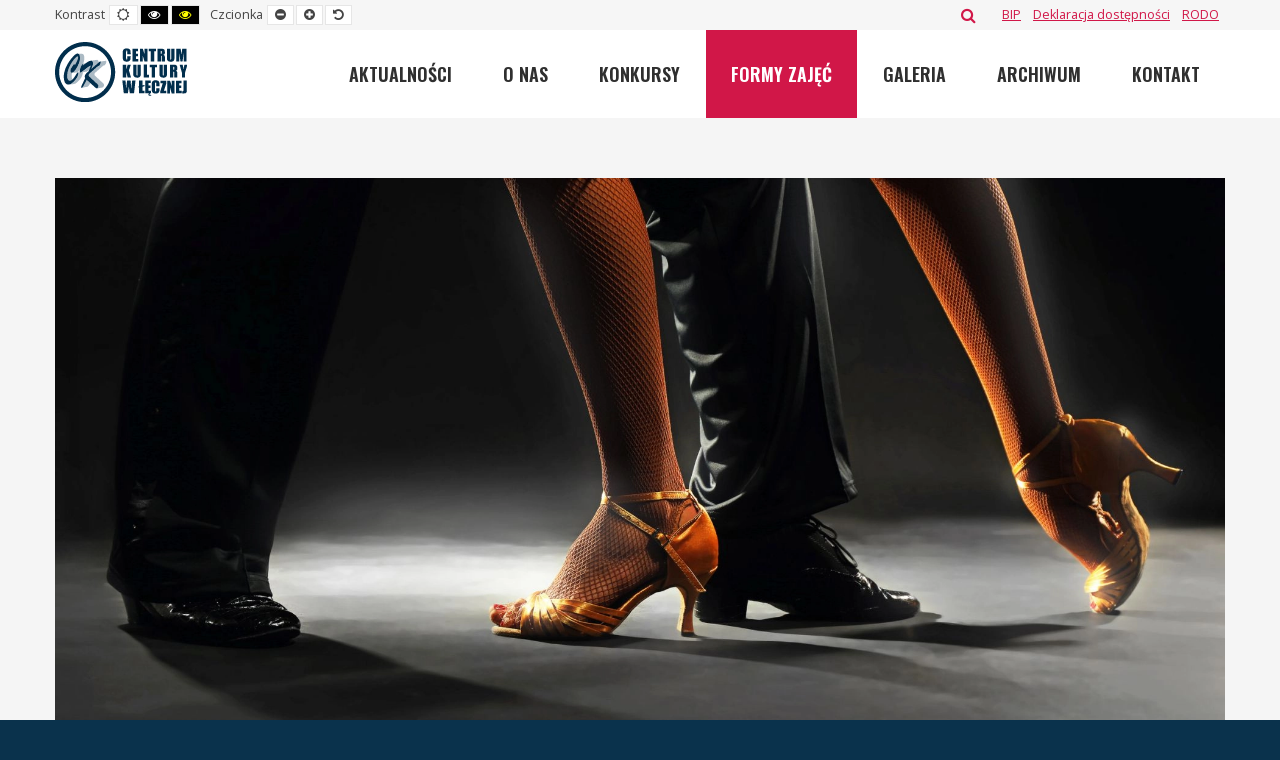

--- FILE ---
content_type: text/html; charset=utf-8
request_url: https://www.ck.leczna.pl/ck/formy-zaj/173-zapisy-na-zajecia/1412-taniec-towarzyski
body_size: 15078
content:
<!DOCTYPE html><html
xmlns="http://www.w3.org/1999/xhtml" xml:lang="pl-pl" lang="pl-pl" dir="ltr"><head><meta
name="deklaracja-dostępności" content="https://www.ck.leczna.pl/ck/dostepnosc"><meta
http-equiv="X-UA-Compatible" content="IE=edge"><meta
name="viewport" content="width=device-width, initial-scale=1.0" /><meta
charset="utf-8" /><base
href="https://www.ck.leczna.pl/ck/formy-zaj/173-zapisy-na-zajecia/1412-taniec-towarzyski" /><meta
name="keywords" content="ckleczna, pcj1x5y2z, ck_łęczna, centrum_kultury_w_łęcznej, ck, ckleczna, ck.leczna, ck_leczna, centrum_kultury, leczna, Łęczna, kultura, sztuka, wystawy, imprezy, konkursy, wydarzenia kulturalne, centrum kultury," /><meta
name="author" content="Administrator" /><meta
name="description" content="Centrum Kultury w Łęcznej, ul. Obrońców Pokoju 1
tel. 81 752 15 47" /><meta
name="generator" content="Joomla! - Open Source Content Management" /><title>TANIEC TOWARZYSKI dla dorosłych</title><link
href="https://www.ck.leczna.pl/ck/component/search/?Itemid=98&amp;catid=173&amp;id=1412&amp;format=opensearch" rel="search" title="Szukaj Centrum Kultury w Łęcznej" type="application/opensearchdescription+xml" /><link
href="/ck/templates/jm-education/cache/jmf_883bd27dfd3ab64648e0e668a806e338.css?v=1747061196" rel="stylesheet" /><link
href="//ajax.googleapis.com/ajax/libs/jqueryui/joomla/themes/base/jquery-ui.css" rel="stylesheet" /><link
href="//fonts.googleapis.com/css?family=Open+Sans:400,600" rel="stylesheet" /><link
href="//fonts.googleapis.com/css2?family=Oswald:wght@300;400;600&amp;display=swap" rel="stylesheet" /><link
href="//maxcdn.bootstrapcdn.com/font-awesome/4.7.0/css/font-awesome.min.css" rel="stylesheet" /><style>.dj-hideitem { display: none !important; }

		@media (min-width: 980px) { #dj-megamenu188mobile { display: none; } }
		@media (max-width: 979px) { #dj-megamenu188, #dj-megamenu188sticky, #dj-megamenu188placeholder { display: none !important; } }</style> <script type="application/json" class="joomla-script-options new">{"csrf.token":"c1b14d0aca408a43b2862f245badf58d","system.paths":{"root":"\/ck","base":"\/ck"}}</script> <script src="/ck/media/jui/js/jquery.min.js"></script> <script src="/ck/media/jui/js/jquery-noconflict.js"></script> <script src="/ck/media/jui/js/jquery.ui.core.min.js"></script> <script src="/ck/media/system/js/mootools-core.js?f5cb49331c63ea6902b4e715dd32933f"></script> <script src="/ck/media/system/js/core.js?f5cb49331c63ea6902b4e715dd32933f"></script> <script src="/ck/media/system/js/mootools-more.js?f5cb49331c63ea6902b4e715dd32933f"></script> <script src="/ck/media/system/js/modal.js?f5cb49331c63ea6902b4e715dd32933f"></script> <script src="/ck/media/system/js/caption.js?f5cb49331c63ea6902b4e715dd32933f"></script> <!--[if lt IE 9]><script src="/ck/media/system/js/html5fallback.js?f5cb49331c63ea6902b4e715dd32933f"></script><![endif]--> <script src="/ck/media/jui/js/jquery-migrate.min.js?f5cb49331c63ea6902b4e715dd32933f"></script> <script src="/ck/media/jui/js/bootstrap.min.js?f5cb49331c63ea6902b4e715dd32933f"></script> <script src="/ck/media/com_attachments/js/attachments_refresh.js"></script> <script src="/ck/plugins/system/ef4_jmframework/includes/assets/template/js/layout.min.js"></script> <script src="/ck/plugins/system/ef4_jmframework/includes/assets/template/js/lazy.min.js"></script> <script src="/ck/plugins/system/ef4_jmframework/includes/assets/template/js/instantpage.min.js" type="module" defer></script> <script src="/ck/templates/jm-education/js/scripts.js"></script> <script src="/ck/templates/jm-education/js/offcanvas.js"></script> <script src="/ck/templates/jm-education/js/stickybar.js"></script> <script src="/ck/templates/jm-education/js/backtotop.js"></script> <script src="/ck/templates/jm-education/js/jquery.cookie.js"></script> <script src="/ck/templates/jm-education/js/fontswitcher.js"></script> <script src="/ck/templates/jm-education/js/pagesettings.js"></script> <script src="/ck/templates/jm-education/js/effects.js"></script> <script src="/ck/modules/mod_djmediatools_albums/assets/clicks.js"></script> <script src="/ck/modules/mod_djmediatools_albums/assets/views.js"></script> <script src="/ck/media/djmediatools/djextensions/picturefill/picturefill.min.js"></script> <script src="/ck/components/com_djmediatools/layouts/masonry/js/masonry.pkgd.min.js?v=2.17.2"></script> <script src="/ck/modules/mod_djmegamenu/assets/js/jquery.djmegamenu.min.js?4.3.2.pro" defer></script> <script src="/ck/modules/mod_djmegamenu/assets/js/jquery.djmobilemenu.min.js?4.3.2.pro" defer></script> <script>jQuery(function($) {
			SqueezeBox.initialize({});
			initSqueezeBox();
			$(document).on('subform-row-add', initSqueezeBox);

			function initSqueezeBox(event, container)
			{
				SqueezeBox.assign($(container || document).find('a.modal').get(), {
					parse: 'rel'
				});
			}
		});

		window.jModalClose = function () {
			SqueezeBox.close();
		};

		// Add extra modal close functionality for tinyMCE-based editors
		document.onreadystatechange = function () {
			if (document.readyState == 'interactive' && typeof tinyMCE != 'undefined' && tinyMCE)
			{
				if (typeof window.jModalClose_no_tinyMCE === 'undefined')
				{
					window.jModalClose_no_tinyMCE = typeof(jModalClose) == 'function'  ?  jModalClose  :  false;

					jModalClose = function () {
						if (window.jModalClose_no_tinyMCE) window.jModalClose_no_tinyMCE.apply(this, arguments);
						tinyMCE.activeEditor.windowManager.close();
					};
				}

				if (typeof window.SqueezeBoxClose_no_tinyMCE === 'undefined')
				{
					if (typeof(SqueezeBox) == 'undefined')  SqueezeBox = {};
					window.SqueezeBoxClose_no_tinyMCE = typeof(SqueezeBox.close) == 'function'  ?  SqueezeBox.close  :  false;

					SqueezeBox.close = function () {
						if (window.SqueezeBoxClose_no_tinyMCE)  window.SqueezeBoxClose_no_tinyMCE.apply(this, arguments);
						tinyMCE.activeEditor.windowManager.close();
					};
				}
			}
		};
		jQuery(window).on('load',  function() {
				new JCaption('img.caption');
			});jQuery(function($){ initTooltips(); $("body").on("subform-row-add", initTooltips); function initTooltips (event, container) { container = container || document;$(container).find(".hasTooltip").tooltip({"html": true,"container": "body"});} });window.cookiePath = '/ck/'; jQuery(document).ready(function(){ 
			window.masonry92m305 = jQuery('#dj-masonry92m305').masonry({itemSelector: '.dj-slide', columnWidth: 360, gutter: 30, transitionDuration: 200, stagger: 50, fitWidth: true});
			jQuery(window).on('load',function(){
				window.masonry92m305.masonry('layout');
			});
		}); jQuery(document).ready(function(){ 
			window.masonry213m318 = jQuery('#dj-masonry213m318').masonry({itemSelector: '.dj-slide', columnWidth: 400, gutter: 10, transitionDuration: 200, stagger: 50, fitWidth: true});
			jQuery(window).on('load',function(){
				window.masonry213m318.masonry('layout');
			});
		});
	(function(){
		var cb = function() {
			var add = function(css, id) {
				if(document.getElementById(id)) return;
				var l = document.createElement('link'); l.rel = 'stylesheet'; l.id = id; l.href = css;
				var h = document.getElementsByTagName('head')[0]; h.appendChild(l);
			};add('/ck/media/djextensions/css/animate.min.css', 'animate_min_css');add('/ck/media/djextensions/css/animate.ext.css', 'animate_ext_css');
		}
		var raf = requestAnimationFrame || mozRequestAnimationFrame || webkitRequestAnimationFrame || msRequestAnimationFrame;
		if (raf) raf(cb);
		else window.addEventListener('load', cb);
	})();</script> <meta
property="og:title" content="TANIEC TOWARZYSKI dla dorosłych" /><meta
property="og:url" content="https://www.ck.leczna.pl/ck/formy-zaj/173-zapisy-na-zajecia/1412-taniec-towarzyski" /><meta
property="og:type" content="article" /><meta
property="og:image" content="https://www.ck.leczna.pl/ck/images/formy_zajec/taniec_towarzyski.webp" /><meta
property="og:description" content="Kurs tańca dla dorosłych. Nauka obejmuje tańce towarzyskie w prostej, użytkowej formie: walc angielski, walc wiedeński, guickstep, disco-fox, cha-cha-cha, rumba rock a'roll, polka, West coast swing." /><meta
property="og:site_name" content="Centrum Kultury w Łęcznej" /><meta
property="fb:app_id" content="1063942476951388" /><link
href="https://www.ck.leczna.pl/ck/images/favicon.ico" rel="Shortcut Icon" /> <script async src="https://www.googletagmanager.com/gtag/js?id=UA-132862550-3"></script> <script>window.dataLayer = window.dataLayer || [];
  function gtag(){dataLayer.push(arguments);}
  gtag('js', new Date());

  gtag('config', 'UA-132862550-3');</script> </head><body
class=" fixed sticky-bar top-bar off-canvas-right   "><div class="dj-offcanvas-wrapper"><div class="dj-offcanvas-pusher"><div class="dj-offcanvas-pusher-in"><div
id="jm-allpage"><div
id="jm-page"><div
id="jm-offcanvas"><div
id="jm-offcanvas-toolbar">
<a
class="toggle-nav close-menu"><span
class="icon-remove"></span></a></div><div
id="jm-offcanvas-content" class="jm-offcanvas"></div></div><header
id="jm-bar-wrapp" class="" role="banner" aria-label="Logo and navigation"><div
id="jm-top-bar"><div
class="container-fluid"><div
class="row-fluid"><div
id="jm-top-bar1" class="pull-left span6"><div
id="jm-page-settings" class="pull-left" role="navigation" aria-label="WCAG navigation"><ul
class="nav menu"><li
class="contrast"><ul><li
class="contrast-label"><span
class="jm-separator">Kontrast</span></li><li><button
data-href="/ck/formy-zaj?contrast=normal" class="jm-normal" title="Domyślny wygląd strony"><span
class="fa fa-sun-o" aria-hidden="true"></span><span
class="sr-only">Default mode</span></button></li><li><button
data-href="/ck/formy-zaj?contrast=highcontrast" class="jm-highcontrast" title="Czarno-biały wygląd strony"><span
class="fa fa-eye" aria-hidden="true"></span><span
class="sr-only">High contrast black white mode</span></button></li><li><button
data-href="/ck/formy-zaj?contrast=highcontrast2" class="jm-highcontrast2" title="Czarno-żółty wygląd strony"><span
class="fa fa-eye" aria-hidden="true"></span><span
class="sr-only">High contrast black yellow mode</span></button></li></ul></li><li
class="resizer"><ul><li
class="resizer-label"><span
class="jm-separator">Czcionka</span></li><li><button
data-href="/ck/formy-zaj?fontsize=70" class="jm-font-smaller" title="Pomniejsz czcionkę"><span
class="fa fa-minus-circle" aria-hidden="true"></span><span
class="sr-only">Set smaller font</span></button></li><li><button
data-href="/ck/formy-zaj?fontsize=130" class="jm-font-larger" title="Powiększ czcionkę"><span
class="fa fa-plus-circle" aria-hidden="true"></span><span
class="sr-only">Set larger font</span></button></li><li><button
data-href="/ck/formy-zaj?fontsize=100" class="jm-font-normal" title="Domyślny rozmiar czcionki"><span
class="fa fa-undo" aria-hidden="true"></span><span
class="sr-only">Set default font</span></button></li></ul></li></ul></div></div><div
id="jm-top-bar2" class="pull-right span6"><div
class="jm-module-raw "><div
id="jmm-social-321" class="jmm-social override "><div
class="jmm-social-in view-3"><ul
class="jmm-list items-3"><li
class="jmm-item item-1 bip"><a
class="jmm-link" href="https://ckleczna.bip.lubelskie.pl/" target="_blank" aria-label="BIP" title="BIP"><span
class="jmm-name">BIP</span></a></li><li
class="jmm-item item-2 deklaracjadostpnoci"><a
class="jmm-link" href="https://www.ck.leczna.pl/ck/deklaracja-dostepnosci" target="_blank" aria-label="Deklaracja dostępności" title="Deklaracja dostępności"><span
class="jmm-name">Deklaracja dostępności</span></a></li><li
class="jmm-item item-3 rodo"><a
class="jmm-link" href="https://ck.leczna.pl/ck/rodo" target="_blank" aria-label="RODO" title="RODO"><span
class="jmm-name">RODO</span></a></li></ul></div></div></div><div
class="jm-module-raw  search-ms"><div
class="search search-ms"><form
action="/ck/formy-zaj" method="post" class="form-inline" role="search">
<button
class="button btn btn-primary" onclick="this.form.searchword.focus();">Szukaj</button><label
for="mod-search-searchword267" class="element-invisible">Szukaj...</label> <input
name="searchword" id="mod-search-searchword267" maxlength="200"  class="inputbox search-query input-medium" type="search" placeholder="Szukaj..." />		<input
type="hidden" name="task" value="search" />
<input
type="hidden" name="option" value="com_search" />
<input
type="hidden" name="Itemid" value="98" /></form></div></div></div></div></div></div><div
id="jm-logo-nav"><div
class="container-fluid"><div
id="jm-logo-nav-in"><div
id="jm-bar-left" class="pull-left"><div
id="jm-logo-sitedesc"><div
id="jm-logo-sitedesc-in"><div
id="jm-logo">
<a
href="https://www.ck.leczna.pl/ck/">
<img
src="data:image/svg+xml,%3Csvg%20xmlns%3D%22http%3A%2F%2Fwww.w3.org%2F2000%2Fsvg%22%20width%3D%221%22%20height%3D%221%22%20viewBox%3D%220%200%201%201%22%2F%3E" data-original="https://www.ck.leczna.pl/ck/images/loga/logo_ck.svg" loading="lazy" alt="Centrum Kultury w Łęcznej" />
</a></div></div></div></div><div
id="jm-bar-right" class="pull-right "><nav
id="jm-top-menu-nav"  tabindex="-1" role="navigation" aria-label="Main menu navigation"><div
class="jm-module-raw "><div
class="dj-megamenu-wrapper" data-tmpl="jm-education"><ul
id="dj-megamenu188" class="dj-megamenu dj-megamenu-override dj-megamenu-wcag horizontalMenu  dj-fa-1" data-options='{"wrap":"jm-logo-nav-in","animIn":"fadeInUp","animOut":"zoomOut","animSpeed":"fast","openDelay":"250","closeDelay":"500","event":"mouseenter","eventClose":"mouseleave","fixed":"0","offset":"0","theme":"override","direction":"ltr","wcag":"1","overlay":0}' data-trigger="979" role="menubar" aria-label="DJ-MegaMenu"><li
class="dj-up itemid201 first" role="none"><a
class="dj-up_a  "  accesskey="1" href="/ck/" ><span >Aktualności</span></a></li><li
class="dj-up itemid129" role="none"><a
class="dj-up_a  "  accesskey="o" href="/ck/o-nas" ><span >O nas</span></a></li><li
class="dj-up itemid32" role="none"><a
class="dj-up_a  " href="/ck/konkursy-turnieje-start" ><span >Konkursy</span></a></li><li
class="dj-up itemid98 current active" role="none"><a
class="dj-up_a active " href="/ck/formy-zaj" ><span >Formy zajęć</span></a></li><li
class="dj-up itemid662" role="none"><a
class="dj-up_a  " href="/ck/galeria" ><span >Galeria</span></a></li><li
class="dj-up itemid120" role="none"><a
class="dj-up_a  " href="/ck/archiwum" ><span >Archiwum</span></a></li><li
class="dj-up itemid166" role="none"><a
class="dj-up_a  " href="/ck/kontakt-mainmenu-14" ><span >Kontakt</span></a></li></ul><div
id="dj-megamenu188mobile" class="dj-megamenu-offcanvas dj-megamenu-offcanvas-light ">
<a
href="#" class="dj-mobile-open-btn" aria-label="Otwórz menu mobilne"><span
class="fa fa-bars" aria-hidden="true"></span></a><aside
id="dj-megamenu188offcanvas" class="dj-offcanvas dj-fa-1 dj-offcanvas-light " data-effect="3" aria-hidden="true"><div
class="dj-offcanvas-top">
<a
href="#" class="dj-offcanvas-close-btn" aria-label="Zamknij menu mobilne"><span
class="fa fa-close" aria-hidden="true"></span></a></div><div
class="dj-offcanvas-content"><ul
class="dj-mobile-nav dj-mobile-light "><li
class="dj-mobileitem itemid-201"><a
href="/ck/" >Aktualności</a></li><li
class="dj-mobileitem itemid-129"><a
href="/ck/o-nas" >O nas</a></li><li
class="dj-mobileitem itemid-32"><a
href="/ck/konkursy-turnieje-start" >Konkursy</a></li><li
class="dj-mobileitem itemid-98 current"><a
href="/ck/formy-zaj" >Formy zajęć</a></li><li
class="dj-mobileitem itemid-662"><a
href="/ck/galeria" >Galeria</a></li><li
class="dj-mobileitem itemid-120"><a
href="/ck/archiwum" >Archiwum</a></li><li
class="dj-mobileitem itemid-166"><a
href="/ck/kontakt-mainmenu-14" >Kontakt</a></li></ul></div></aside></div></div></div></nav></div></div></div></div></header><div
id="jm-system-message" role="alert" aria-live="assertive"><div
class="container-fluid"><div
id="system-message-container"></div></div></div><div
id="jm-main" tabindex="-1"><div
class="container-fluid"><div
class="row-fluid"><div
id="jm-content" class="span12" data-xtablet="span12" data-tablet="span12" data-mobile="span12"><main
id="jm-maincontent" role="main"><div
class="item-page" itemscope itemtype="https://schema.org/Article"><meta
itemprop="inLanguage" content="pl-PL" /><div
class="pull-none item-image"> <img
src="data:image/svg+xml,%3Csvg%20xmlns%3D%22http%3A%2F%2Fwww.w3.org%2F2000%2Fsvg%22%20width%3D%221920%22%20height%3D%221055%22%20viewBox%3D%220%200%201920%201055%22%2F%3E" data-original="/ck/images/formy_zajec/taniec_towarzyski.webp" loading="lazy" alt="" itemprop="image"/></div><div
class="page-header"><h2 itemprop="headline">
TANIEC TOWARZYSKI dla dorosłych</h2></div><div
class="icons"><div
class="btn-group pull-right">
<button
class="btn dropdown-toggle" type="button" id="dropdownMenuButton-1412" aria-label="Narzędzia użytkownika"
data-toggle="dropdown" aria-haspopup="true" aria-expanded="false">
<span
class="icon-cog" aria-hidden="true"></span>
<span
class="caret" aria-hidden="true"></span>
</button><ul
class="dropdown-menu" aria-labelledby="dropdownMenuButton-1412"><li
class="print-icon"> <a
href="/ck/formy-zaj/173-zapisy-na-zajecia/1412-taniec-towarzyski?tmpl=component&amp;print=1&amp;layout=default" title="Wydrukuj artykuł < TANIEC TOWARZYSKI dla dorosłych >" onclick="window.open(this.href,'win2','status=no,toolbar=no,scrollbars=yes,titlebar=no,menubar=no,resizable=yes,width=640,height=480,directories=no,location=no'); return false;" rel="nofollow">			<span
class="icon-print" aria-hidden="true"></span>
Drukuj	</a></li></ul></div></div><dl
class="article-info muted"><dt
class="article-info-term">
Szczegóły</dt><dd
class="published">
<span
class="icon-calendar" aria-hidden="true"></span>
<time
datetime="2019-06-13T12:54:51+02:00" itemprop="datePublished">
Opublikowano: 13 czerwiec 2019				</time></dd><dd
class="modified">
<span
class="icon-calendar" aria-hidden="true"></span>
<time
datetime="2026-01-15T14:47:12+01:00" itemprop="dateModified">
Poprawiono: 15 styczeń 2026				</time></dd></dl><dl
class="fields-container"><dd
class="field-entry instruktor-zapisy dj-slide-title"><span
class="field-value ">Instruktor Klaudia Choma</span></dd><dd
class="field-entry grupa-wiekowa ">	<span
class="field-label ">Wymagany wiek: </span>
<span
class="field-value ">dorośli</span></dd><dd
class="field-entry lokalizacja-zajec ">	<span
class="field-label ">Miejsce: </span>
<span
class="field-value ">CK ul. Obrońc&oacute;w Pokoju 1</span></dd><dd
class="field-entry kontakt-zapisy ">	<span
class="field-label ">Kontakt: </span>
<span
class="field-value ">Zapisy w październiku pod nr telefonu: 81 752 15 47/508 253 478 lub w placówce CK w Łęcznej</span></dd><dd
class="field-entry platnosc jm-module color3-ms">	<span
class="field-label ">Płatność: </span>
<span
class="field-value "><p>Opłaty przyjmowane w systemie miesięcznym 70 zł za 4 spotkania.</p>
<p><strong><span
style="color: #ff0000;">Uwaga</span>&nbsp;zmiana&nbsp;nr konta</strong>&nbsp;56 1020 3206 0000 8002 0192 8597 (w tytule przelewu prosimy podać: imię i nazwisko uczestnika zajęć oraz nazwę grupy).</p></span></dd></dl><div
itemprop="articleBody">
<p><strong>Kurs tańca dla dorosłych</strong>. Nauka obejmuje tańce towarzyskie w prostej, użytkowej formie: walc angielski, walc wiedeński, guickstep, disco-fox, cha-cha-cha, rumba rock a'roll, polka, West coast swing.</p><div
class="attachmentsContainer"><div
class="attachmentsList" id="attachmentsList_com_content_article_1412"><table><caption>Do pobrania:</caption><thead><tr><th
class="at_filename">Plik</th><th
class="at_mod_date">Ostatnia modyfikacja</th></tr></thead><tbody><tr
class="odd"><td
class="at_filename"><a
class="at_icon" href="https://www.ck.leczna.pl/ck/attachments/article/1412/TANIEC TOWARZYSKI KLAUDIA CHOMA.pdf" title="Pobierz plik (TANIEC TOWARZYSKI KLAUDIA CHOMA.pdf)"><img
src="/ck/media/com_attachments/images/file_icons/pdf.gif" alt="Pobierz plik (TANIEC TOWARZYSKI KLAUDIA CHOMA.pdf)" /></a><a
class="at_url" href="https://www.ck.leczna.pl/ck/attachments/article/1412/TANIEC TOWARZYSKI KLAUDIA CHOMA.pdf" title="Pobierz plik (TANIEC TOWARZYSKI KLAUDIA CHOMA.pdf)">TANIEC TOWARZYSKI KLAUDIA CHOMA.pdf</a></td><td
class="at_mod_date">2026-01-15 14:47</td></tr></tbody></table></div></div></div><dl
class="fields-container"><dd
class="field-entry harmonogram-zajec jm-module color3-ms"><span
class="field-value "><p>Zapisy i informacje indywidualnie u instruktora pod nr telefonu: 533 350 255</p><h4>HARMONOGRAM</h4><table
class="table"><tbody><tr><td
style="text-align: left;"><strong>Dzień tygodnia</strong></td><td
style="text-align: left;"><strong>Godzina</strong></td><td
style="text-align: left;"><strong>Sala</strong></td></tr><tr><td
style="text-align: left;">Środa</td><td
style="text-align: left;">18:30-19:30</td><td
style="text-align: left;">sala widowiskowa</td></tr></tbody></table></span></dd></dl></div></main><div
id="jm-content-bottom" class="" role="region" aria-label="Content below main"><div
class="jm-module "><div
class="jm-module-in"><h3 class="jm-title "><span>Formy</span> zajęć prowadzone w CK i ODK</h3><div
class="jm-module-content clearfix "><div
id="dj-masonry92m305" class="dj-masonry desc-below"><div
class="dj-masonry-in"><div
class="dj-slides"><div
class="dj-slide dj-slide-1" tabindex="0"><div
class="dj-slide-in" style="border-radius: 3px"><div
class="dj-slide-image"><a
data-id="1997:zespol-piesni-i-tanca-ziemi-leczynskiej-kukuleczka" href="/ck/formy-zaj/173-zapisy-na-zajecia/1997-zespol-piesni-i-tanca-ziemi-leczynskiej-kukuleczka" target="_self"><img
src="data:image/svg+xml,%3Csvg%20xmlns%3D%22http%3A%2F%2Fwww.w3.org%2F2000%2Fsvg%22%20width%3D%22360%22%20height%3D%22360%22%20viewBox%3D%220%200%20360%20360%22%2F%3E" data-original="/ck/media/djmediatools/cache/images/formy_zajec/360x200-towidth-100-kukuleczka.jpg" loading="lazy" srcset="/ck/media/djmediatools/cache/images/formy_zajec/360x200-towidth-100-kukuleczka.jpg 360w, /ck/media/djmediatools/cache/images/formy_zajec/_320w/360x200-towidth-100-kukuleczka.jpg 320w, /ck/media/djmediatools/cache/images/formy_zajec/_240w/360x200-towidth-100-kukuleczka.jpg 240w, /ck/media/djmediatools/cache/images/formy_zajec/_160w/360x200-towidth-100-kukuleczka.jpg 160w, /ck/media/djmediatools/cache/images/formy_zajec/_120w/360x200-towidth-100-kukuleczka.jpg 120w, /ck/media/djmediatools/cache/images/formy_zajec/_80w/360x200-towidth-100-kukuleczka.jpg 80w" sizes="100vw" alt="Zespół Pieśni i Tańca Ziemi Łęczyńskiej „Kukułeczka”" class="dj-image" width="360" height="360"  /></a></div><div
class="dj-slide-desc"><div
class="dj-slide-desc-in"><div
class="dj-slide-desc-bg"></div><div
class="dj-slide-desc-text" ><div
class="dj-slide-title">
Zespół Pieśni i Tańca Ziemi Łęczyńskiej „Kukułeczka”</div><div
class="dj-slide-description" >
<p>Nabór do Zespołu Pieśni i Tańca Ziemi Łęczyńskiej „Kukułeczka”<br
/>
STARTUJEMY już od 19 września 2025 r.<br
/>
Grupa przedszkolna – dla najmłodszych miłośników tańca i zabawy w rytmie&hellip;</p></div><div
style="clear: both"></div><div
class="dj-readmore-wrapper">
<a
href="/ck/formy-zaj/173-zapisy-na-zajecia/1997-zespol-piesni-i-tanca-ziemi-leczynskiej-kukuleczka"
class="dj-readmore" target="_self">Więcej</a></div></div><div
style="clear: both"></div></div></div></div></div><div
class="dj-slide dj-slide-2" tabindex="0"><div
class="dj-slide-in" style="border-radius: 3px"><div
class="dj-slide-image"><a
data-id="1996:w-rytmie-krokow-i-podskokow" href="/ck/formy-zaj/173-zapisy-na-zajecia/1996-w-rytmie-krokow-i-podskokow" target="_self"><img
src="data:image/svg+xml,%3Csvg%20xmlns%3D%22http%3A%2F%2Fwww.w3.org%2F2000%2Fsvg%22%20width%3D%22360%22%20height%3D%22210%22%20viewBox%3D%220%200%20360%20210%22%2F%3E" data-original="/ck/media/djmediatools/cache/images/2025/360x200-towidth-100-w_rytmie_krokow_i_podskokow.jpg" loading="lazy" srcset="/ck/media/djmediatools/cache/images/2025/360x200-towidth-100-w_rytmie_krokow_i_podskokow.jpg 360w, /ck/media/djmediatools/cache/images/2025/_320w/360x200-towidth-100-w_rytmie_krokow_i_podskokow.jpg 320w, /ck/media/djmediatools/cache/images/2025/_240w/360x200-towidth-100-w_rytmie_krokow_i_podskokow.jpg 240w, /ck/media/djmediatools/cache/images/2025/_160w/360x200-towidth-100-w_rytmie_krokow_i_podskokow.jpg 160w, /ck/media/djmediatools/cache/images/2025/_120w/360x200-towidth-100-w_rytmie_krokow_i_podskokow.jpg 120w, /ck/media/djmediatools/cache/images/2025/_80w/360x200-towidth-100-w_rytmie_krokow_i_podskokow.jpg 80w" sizes="100vw" alt="W rytmie kroków i podskoków" class="dj-image" width="360" height="210"  /></a></div><div
class="dj-slide-desc"><div
class="dj-slide-desc-in"><div
class="dj-slide-desc-bg"></div><div
class="dj-slide-desc-text" ><div
class="dj-slide-title">
W rytmie kroków i podskoków</div><div
class="dj-slide-description" >
<p>Zapraszamy na zajęcia z rytmiki dla dzieci w wieku od 3 do 6 lat!<br
/>
Nasze zajęcia to wspaniała okazja do rozwijania wrażliwości na muzykę i poszerzania horyzontów. W programie&hellip;</p></div><div
style="clear: both"></div><div
class="dj-readmore-wrapper">
<a
href="/ck/formy-zaj/173-zapisy-na-zajecia/1996-w-rytmie-krokow-i-podskokow"
class="dj-readmore" target="_self">Więcej</a></div></div><div
style="clear: both"></div></div></div></div></div><div
class="dj-slide dj-slide-3" tabindex="0"><div
class="dj-slide-in" style="border-radius: 3px"><div
class="dj-slide-image"><a
data-id="1901:zespol-wokalny-cekinki" href="/ck/formy-zaj/173-zapisy-na-zajecia/1901-zespol-wokalny-cekinki" target="_self"><img
src="data:image/svg+xml,%3Csvg%20xmlns%3D%22http%3A%2F%2Fwww.w3.org%2F2000%2Fsvg%22%20width%3D%22360%22%20height%3D%22202%22%20viewBox%3D%220%200%20360%20202%22%2F%3E" data-original="/ck/media/djmediatools/cache/images/formy_zajec/360x200-towidth-100-zespol_wokalny_cekinki.jpg" loading="lazy" srcset="/ck/media/djmediatools/cache/images/formy_zajec/360x200-towidth-100-zespol_wokalny_cekinki.jpg 360w, /ck/media/djmediatools/cache/images/formy_zajec/_320w/360x200-towidth-100-zespol_wokalny_cekinki.jpg 320w, /ck/media/djmediatools/cache/images/formy_zajec/_240w/360x200-towidth-100-zespol_wokalny_cekinki.jpg 240w, /ck/media/djmediatools/cache/images/formy_zajec/_160w/360x200-towidth-100-zespol_wokalny_cekinki.jpg 160w, /ck/media/djmediatools/cache/images/formy_zajec/_120w/360x200-towidth-100-zespol_wokalny_cekinki.jpg 120w, /ck/media/djmediatools/cache/images/formy_zajec/_80w/360x200-towidth-100-zespol_wokalny_cekinki.jpg 80w" sizes="100vw" alt="Zespół wokalny CEKINKI " class="dj-image" width="360" height="202"  /></a></div><div
class="dj-slide-desc"><div
class="dj-slide-desc-in"><div
class="dj-slide-desc-bg"></div><div
class="dj-slide-desc-text" ><div
class="dj-slide-title">
Zespół wokalny CEKINKI</div><div
class="dj-slide-description" ></div><div
style="clear: both"></div><div
class="dj-readmore-wrapper">
<a
href="/ck/formy-zaj/173-zapisy-na-zajecia/1901-zespol-wokalny-cekinki"
class="dj-readmore" target="_self">Więcej</a></div></div><div
style="clear: both"></div></div></div></div></div><div
class="dj-slide dj-slide-4" tabindex="0"><div
class="dj-slide-in" style="border-radius: 3px"><div
class="dj-slide-image"><a
data-id="1900:joga-i-koncentrajca-u-dzieci" href="/ck/formy-zaj/173-zapisy-na-zajecia/1900-joga-i-koncentrajca-u-dzieci" target="_self"><img
src="data:image/svg+xml,%3Csvg%20xmlns%3D%22http%3A%2F%2Fwww.w3.org%2F2000%2Fsvg%22%20width%3D%22360%22%20height%3D%22202%22%20viewBox%3D%220%200%20360%20202%22%2F%3E" data-original="/ck/media/djmediatools/cache/images/formy_zajec/360x200-towidth-100-joga_dzieci.jpg" loading="lazy" srcset="/ck/media/djmediatools/cache/images/formy_zajec/360x200-towidth-100-joga_dzieci.jpg 360w, /ck/media/djmediatools/cache/images/formy_zajec/_320w/360x200-towidth-100-joga_dzieci.jpg 320w, /ck/media/djmediatools/cache/images/formy_zajec/_240w/360x200-towidth-100-joga_dzieci.jpg 240w, /ck/media/djmediatools/cache/images/formy_zajec/_160w/360x200-towidth-100-joga_dzieci.jpg 160w, /ck/media/djmediatools/cache/images/formy_zajec/_120w/360x200-towidth-100-joga_dzieci.jpg 120w, /ck/media/djmediatools/cache/images/formy_zajec/_80w/360x200-towidth-100-joga_dzieci.jpg 80w" sizes="100vw" alt="JOGA I KONCENTRAJCA U DZIECI " class="dj-image" width="360" height="202"  /></a></div><div
class="dj-slide-desc"><div
class="dj-slide-desc-in"><div
class="dj-slide-desc-bg"></div><div
class="dj-slide-desc-text" ><div
class="dj-slide-title">
JOGA I KONCENTRAJCA U DZIECI</div><div
class="dj-slide-description" >
<p>Zapraszamy na zajęcia jogi i uważności! Nasze spotkania to pełne radości i zabawy chwile, które pomagają maluchom odkrywać moc swojego ciała i umysłu. Podczas zajęć dzieci nauczą się</p></div><div
style="clear: both"></div><div
class="dj-readmore-wrapper">
<a
href="/ck/formy-zaj/173-zapisy-na-zajecia/1900-joga-i-koncentrajca-u-dzieci"
class="dj-readmore" target="_self">Więcej</a></div></div><div
style="clear: both"></div></div></div></div></div><div
class="dj-slide dj-slide-5" tabindex="0"><div
class="dj-slide-in" style="border-radius: 3px"><div
class="dj-slide-image"><a
data-id="1899:taniec-orientalny" href="/ck/formy-zaj/173-zapisy-na-zajecia/1899-taniec-orientalny" target="_self"><img
src="data:image/svg+xml,%3Csvg%20xmlns%3D%22http%3A%2F%2Fwww.w3.org%2F2000%2Fsvg%22%20width%3D%22360%22%20height%3D%22235%22%20viewBox%3D%220%200%20360%20235%22%2F%3E" data-original="/ck/media/djmediatools/cache/images/formy_zajec/360x200-towidth-100-taniec_orientalny.jpg" loading="lazy" srcset="/ck/media/djmediatools/cache/images/formy_zajec/360x200-towidth-100-taniec_orientalny.jpg 360w, /ck/media/djmediatools/cache/images/formy_zajec/_320w/360x200-towidth-100-taniec_orientalny.jpg 320w, /ck/media/djmediatools/cache/images/formy_zajec/_240w/360x200-towidth-100-taniec_orientalny.jpg 240w, /ck/media/djmediatools/cache/images/formy_zajec/_160w/360x200-towidth-100-taniec_orientalny.jpg 160w, /ck/media/djmediatools/cache/images/formy_zajec/_120w/360x200-towidth-100-taniec_orientalny.jpg 120w, /ck/media/djmediatools/cache/images/formy_zajec/_80w/360x200-towidth-100-taniec_orientalny.jpg 80w" sizes="100vw" alt="TANIEC ORIENTALNY" class="dj-image" width="360" height="235"  /></a></div><div
class="dj-slide-desc"><div
class="dj-slide-desc-in"><div
class="dj-slide-desc-bg"></div><div
class="dj-slide-desc-text" ><div
class="dj-slide-title">
TANIEC ORIENTALNY</div><div
class="dj-slide-description" >
<p>Zapraszamy do grupy tańca orientalnego dla kobiet! Chcesz poczuć się jak królowa Wschodu? Zanurz się w magiczny świat tańca orientalnego, który łączy elegancję, zmysłowość i pełną</p></div><div
style="clear: both"></div><div
class="dj-readmore-wrapper">
<a
href="/ck/formy-zaj/173-zapisy-na-zajecia/1899-taniec-orientalny"
class="dj-readmore" target="_self">Więcej</a></div></div><div
style="clear: both"></div></div></div></div></div><div
class="dj-slide dj-slide-6" tabindex="0"><div
class="dj-slide-in" style="border-radius: 3px"><div
class="dj-slide-image"><a
data-id="1897:dzika-akademia-musicalu" href="/ck/formy-zaj/173-zapisy-na-zajecia/1897-dzika-akademia-musicalu" target="_self"><img
src="data:image/svg+xml,%3Csvg%20xmlns%3D%22http%3A%2F%2Fwww.w3.org%2F2000%2Fsvg%22%20width%3D%22360%22%20height%3D%22202%22%20viewBox%3D%220%200%20360%20202%22%2F%3E" data-original="/ck/media/djmediatools/cache/images/formy_zajec/360x200-towidth-100-dzika_akademia_musicalu.jpg" loading="lazy" srcset="/ck/media/djmediatools/cache/images/formy_zajec/360x200-towidth-100-dzika_akademia_musicalu.jpg 360w, /ck/media/djmediatools/cache/images/formy_zajec/_320w/360x200-towidth-100-dzika_akademia_musicalu.jpg 320w, /ck/media/djmediatools/cache/images/formy_zajec/_240w/360x200-towidth-100-dzika_akademia_musicalu.jpg 240w, /ck/media/djmediatools/cache/images/formy_zajec/_160w/360x200-towidth-100-dzika_akademia_musicalu.jpg 160w, /ck/media/djmediatools/cache/images/formy_zajec/_120w/360x200-towidth-100-dzika_akademia_musicalu.jpg 120w, /ck/media/djmediatools/cache/images/formy_zajec/_80w/360x200-towidth-100-dzika_akademia_musicalu.jpg 80w" sizes="100vw" alt="DZIKA AKADEMIA MUSICALU" class="dj-image" width="360" height="202"  /></a></div><div
class="dj-slide-desc"><div
class="dj-slide-desc-in"><div
class="dj-slide-desc-bg"></div><div
class="dj-slide-desc-text" ><div
class="dj-slide-title">
DZIKA AKADEMIA MUSICALU</div><div
class="dj-slide-description" >
<p>Dzika Akademia Musicalu to unikalna inicjatywa, stworzona z myślą o pasjonatach musicalu. Zajęcia w Dzikiej Akademii Musicalu skierowane są do młodzieży i dorosłych, którzy chcą rozwijać</p></div><div
style="clear: both"></div><div
class="dj-readmore-wrapper">
<a
href="/ck/formy-zaj/173-zapisy-na-zajecia/1897-dzika-akademia-musicalu"
class="dj-readmore" target="_self">Więcej</a></div></div><div
style="clear: both"></div></div></div></div></div><div
class="dj-slide dj-slide-7" tabindex="0"><div
class="dj-slide-in" style="border-radius: 3px"><div
class="dj-slide-image"><a
data-id="1787:wokal-zajecia-grupowe" href="/ck/formy-zaj/173-zapisy-na-zajecia/1787-wokal-zajecia-grupowe" target="_self"><img
src="data:image/svg+xml,%3Csvg%20xmlns%3D%22http%3A%2F%2Fwww.w3.org%2F2000%2Fsvg%22%20width%3D%22360%22%20height%3D%22202%22%20viewBox%3D%220%200%20360%20202%22%2F%3E" data-original="/ck/media/djmediatools/cache/images/formy_zajec/360x200-towidth-100-zespol_wokalno-musicalowy.jpg" loading="lazy" srcset="/ck/media/djmediatools/cache/images/formy_zajec/360x200-towidth-100-zespol_wokalno-musicalowy.jpg 360w, /ck/media/djmediatools/cache/images/formy_zajec/_320w/360x200-towidth-100-zespol_wokalno-musicalowy.jpg 320w, /ck/media/djmediatools/cache/images/formy_zajec/_240w/360x200-towidth-100-zespol_wokalno-musicalowy.jpg 240w, /ck/media/djmediatools/cache/images/formy_zajec/_160w/360x200-towidth-100-zespol_wokalno-musicalowy.jpg 160w, /ck/media/djmediatools/cache/images/formy_zajec/_120w/360x200-towidth-100-zespol_wokalno-musicalowy.jpg 120w, /ck/media/djmediatools/cache/images/formy_zajec/_80w/360x200-towidth-100-zespol_wokalno-musicalowy.jpg 80w" sizes="100vw" alt="WOKAL zajęcia grupowe" class="dj-image" width="360" height="202"  /></a></div><div
class="dj-slide-desc"><div
class="dj-slide-desc-in"><div
class="dj-slide-desc-bg"></div><div
class="dj-slide-desc-text" ><div
class="dj-slide-title">
WOKAL zajęcia grupowe</div><div
class="dj-slide-description" ><div
class="l7ghb35v kjdc1dyq kmwttqpk gh25dzvf jikcssrz n3t5jt4f">&nbsp;</div></div><div
style="clear: both"></div><div
class="dj-readmore-wrapper">
<a
href="/ck/formy-zaj/173-zapisy-na-zajecia/1787-wokal-zajecia-grupowe"
class="dj-readmore" target="_self">Więcej</a></div></div><div
style="clear: both"></div></div></div></div></div><div
class="dj-slide dj-slide-8" tabindex="0"><div
class="dj-slide-in" style="border-radius: 3px"><div
class="dj-slide-image"><a
data-id="1688:oli-babki" href="/ck/formy-zaj/173-zapisy-na-zajecia/1688-oli-babki" target="_self"><img
src="data:image/svg+xml,%3Csvg%20xmlns%3D%22http%3A%2F%2Fwww.w3.org%2F2000%2Fsvg%22%20width%3D%22360%22%20height%3D%22240%22%20viewBox%3D%220%200%20360%20240%22%2F%3E" data-original="/ck/media/djmediatools/cache/images/formy_zajec/360x200-towidth-100-dsc09288_hd.jpg" loading="lazy" srcset="/ck/media/djmediatools/cache/images/formy_zajec/360x200-towidth-100-dsc09288_hd.jpg 360w, /ck/media/djmediatools/cache/images/formy_zajec/_320w/360x200-towidth-100-dsc09288_hd.jpg 320w, /ck/media/djmediatools/cache/images/formy_zajec/_240w/360x200-towidth-100-dsc09288_hd.jpg 240w, /ck/media/djmediatools/cache/images/formy_zajec/_160w/360x200-towidth-100-dsc09288_hd.jpg 160w, /ck/media/djmediatools/cache/images/formy_zajec/_120w/360x200-towidth-100-dsc09288_hd.jpg 120w, /ck/media/djmediatools/cache/images/formy_zajec/_80w/360x200-towidth-100-dsc09288_hd.jpg 80w" sizes="100vw" alt="OLIBABKI" class="dj-image" width="360" height="240"  /></a></div><div
class="dj-slide-desc"><div
class="dj-slide-desc-in"><div
class="dj-slide-desc-bg"></div><div
class="dj-slide-desc-text" ><div
class="dj-slide-title">
OLIBABKI</div><div
class="dj-slide-description" ></div><div
style="clear: both"></div><div
class="dj-readmore-wrapper">
<a
href="/ck/formy-zaj/173-zapisy-na-zajecia/1688-oli-babki"
class="dj-readmore" target="_self">Więcej</a></div></div><div
style="clear: both"></div></div></div></div></div><div
class="dj-slide dj-slide-9" tabindex="0"><div
class="dj-slide-in" style="border-radius: 3px"><div
class="dj-slide-image"><a
data-id="1402:akademia-choralna" href="/ck/formy-zaj/173-zapisy-na-zajecia/1402-akademia-choralna" target="_self"><img
src="data:image/svg+xml,%3Csvg%20xmlns%3D%22http%3A%2F%2Fwww.w3.org%2F2000%2Fsvg%22%20width%3D%22360%22%20height%3D%22239%22%20viewBox%3D%220%200%20360%20239%22%2F%3E" data-original="/ck/media/djmediatools/cache/images/formy_zajec/360x200-towidth-100-akademia_choralna1.jpg" loading="lazy" srcset="/ck/media/djmediatools/cache/images/formy_zajec/360x200-towidth-100-akademia_choralna1.jpg 360w, /ck/media/djmediatools/cache/images/formy_zajec/_320w/360x200-towidth-100-akademia_choralna1.jpg 320w, /ck/media/djmediatools/cache/images/formy_zajec/_240w/360x200-towidth-100-akademia_choralna1.jpg 240w, /ck/media/djmediatools/cache/images/formy_zajec/_160w/360x200-towidth-100-akademia_choralna1.jpg 160w, /ck/media/djmediatools/cache/images/formy_zajec/_120w/360x200-towidth-100-akademia_choralna1.jpg 120w, /ck/media/djmediatools/cache/images/formy_zajec/_80w/360x200-towidth-100-akademia_choralna1.jpg 80w" sizes="100vw" alt="Akademia chóralna" class="dj-image" width="360" height="239"  /></a></div><div
class="dj-slide-desc"><div
class="dj-slide-desc-in"><div
class="dj-slide-desc-bg"></div><div
class="dj-slide-desc-text" ><div
class="dj-slide-title">
AKADEMIA CHÓRALNA</div><div
class="dj-slide-description" >
<p>CHÓR DZIECIĘCO - MŁODZIEŻOWY<br
/>
Zajęcia skierowane są do dzieci i młodzieży w wieku 8-15 lat i&nbsp;organizowane w ramach projektu Ogólnopolskiego Programu Akademii Chóralnej „Śpiewająca&hellip;</p></div><div
style="clear: both"></div><div
class="dj-readmore-wrapper">
<a
href="/ck/formy-zaj/173-zapisy-na-zajecia/1402-akademia-choralna"
class="dj-readmore" target="_self">Więcej</a></div></div><div
style="clear: both"></div></div></div></div></div><div
class="dj-slide dj-slide-10" tabindex="0"><div
class="dj-slide-in" style="border-radius: 3px"><div
class="dj-slide-image"><a
data-id="1685:zajecia-teatralne" href="/ck/formy-zaj/173-zapisy-na-zajecia/1685-zajecia-teatralne" target="_self"><img
src="data:image/svg+xml,%3Csvg%20xmlns%3D%22http%3A%2F%2Fwww.w3.org%2F2000%2Fsvg%22%20width%3D%22360%22%20height%3D%22240%22%20viewBox%3D%220%200%20360%20240%22%2F%3E" data-original="/ck/media/djmediatools/cache/images/formy_zajec/360x200-towidth-100-teatr.jpg" loading="lazy" srcset="/ck/media/djmediatools/cache/images/formy_zajec/360x200-towidth-100-teatr.jpg 360w, /ck/media/djmediatools/cache/images/formy_zajec/_320w/360x200-towidth-100-teatr.jpg 320w, /ck/media/djmediatools/cache/images/formy_zajec/_240w/360x200-towidth-100-teatr.jpg 240w, /ck/media/djmediatools/cache/images/formy_zajec/_160w/360x200-towidth-100-teatr.jpg 160w, /ck/media/djmediatools/cache/images/formy_zajec/_120w/360x200-towidth-100-teatr.jpg 120w, /ck/media/djmediatools/cache/images/formy_zajec/_80w/360x200-towidth-100-teatr.jpg 80w" sizes="100vw" alt="ZAJĘCIA TEATRALNE" class="dj-image" width="360" height="240"  /></a></div><div
class="dj-slide-desc"><div
class="dj-slide-desc-in"><div
class="dj-slide-desc-bg"></div><div
class="dj-slide-desc-text" ><div
class="dj-slide-title">
ZAJĘCIA TEATRALNE</div><div
class="dj-slide-description" >
<p>Pan Karol Mazurek – aktor amator z 12-letnim doświadczeniem scenicznym. Swoje pierwsze kroki stawiał w Gminnym Ośrodku Kultury w Trawnikach, biorąc udział w spektaklach teatralnych już jako&hellip;</p></div><div
style="clear: both"></div><div
class="dj-readmore-wrapper">
<a
href="/ck/formy-zaj/173-zapisy-na-zajecia/1685-zajecia-teatralne"
class="dj-readmore" target="_self">Więcej</a></div></div><div
style="clear: both"></div></div></div></div></div><div
class="dj-slide dj-slide-11" tabindex="0"><div
class="dj-slide-in" style="border-radius: 3px"><div
class="dj-slide-image"><a
data-id="1585:malarstwo-dla-doroslych" href="/ck/formy-zaj/173-zapisy-na-zajecia/1585-malarstwo-dla-doroslych" target="_self"><img
src="data:image/svg+xml,%3Csvg%20xmlns%3D%22http%3A%2F%2Fwww.w3.org%2F2000%2Fsvg%22%20width%3D%22360%22%20height%3D%22240%22%20viewBox%3D%220%200%20360%20240%22%2F%3E" data-original="/ck/media/djmediatools/cache/images/formy_zajec/360x200-towidth-100-malarstwo.jpg" loading="lazy" srcset="/ck/media/djmediatools/cache/images/formy_zajec/360x200-towidth-100-malarstwo.jpg 360w, /ck/media/djmediatools/cache/images/formy_zajec/_320w/360x200-towidth-100-malarstwo.jpg 320w, /ck/media/djmediatools/cache/images/formy_zajec/_240w/360x200-towidth-100-malarstwo.jpg 240w, /ck/media/djmediatools/cache/images/formy_zajec/_160w/360x200-towidth-100-malarstwo.jpg 160w, /ck/media/djmediatools/cache/images/formy_zajec/_120w/360x200-towidth-100-malarstwo.jpg 120w, /ck/media/djmediatools/cache/images/formy_zajec/_80w/360x200-towidth-100-malarstwo.jpg 80w" sizes="100vw" alt="Plastyka - rysunek, malarstwo, grafika" class="dj-image" width="360" height="240"  /></a></div><div
class="dj-slide-desc"><div
class="dj-slide-desc-in"><div
class="dj-slide-desc-bg"></div><div
class="dj-slide-desc-text" ><div
class="dj-slide-title">
MALARSTWO DLA DOROSŁYCH Osiedlowy Dom Kultury</div><div
class="dj-slide-description" >
<p>W programie zajęć dla dorosłych: rysunek, malarstwo sztalugowe (olej, akryl, tempera).<br
/>
Uczestnicy zajęć malarskich dla osób dorosłych zobowiązani są zaopatrzyć się we własnym zakresie w&hellip;</p></div><div
style="clear: both"></div><div
class="dj-readmore-wrapper">
<a
href="/ck/formy-zaj/173-zapisy-na-zajecia/1585-malarstwo-dla-doroslych"
class="dj-readmore" target="_self">Więcej</a></div></div><div
style="clear: both"></div></div></div></div></div><div
class="dj-slide dj-slide-12" tabindex="0"><div
class="dj-slide-in" style="border-radius: 3px"><div
class="dj-slide-image"><a
data-id="1668:plastyka-osiedlowy-dom-kultury" href="/ck/formy-zaj/173-zapisy-na-zajecia/1668-plastyka-osiedlowy-dom-kultury" target="_self"><img
src="data:image/svg+xml,%3Csvg%20xmlns%3D%22http%3A%2F%2Fwww.w3.org%2F2000%2Fsvg%22%20width%3D%22360%22%20height%3D%22240%22%20viewBox%3D%220%200%20360%20240%22%2F%3E" data-original="/ck/media/djmediatools/cache/images/formy_zajec/360x200-towidth-100-plastyka_odk.jpg" loading="lazy" srcset="/ck/media/djmediatools/cache/images/formy_zajec/360x200-towidth-100-plastyka_odk.jpg 360w, /ck/media/djmediatools/cache/images/formy_zajec/_320w/360x200-towidth-100-plastyka_odk.jpg 320w, /ck/media/djmediatools/cache/images/formy_zajec/_240w/360x200-towidth-100-plastyka_odk.jpg 240w, /ck/media/djmediatools/cache/images/formy_zajec/_160w/360x200-towidth-100-plastyka_odk.jpg 160w, /ck/media/djmediatools/cache/images/formy_zajec/_120w/360x200-towidth-100-plastyka_odk.jpg 120w, /ck/media/djmediatools/cache/images/formy_zajec/_80w/360x200-towidth-100-plastyka_odk.jpg 80w" sizes="100vw" alt="Plastyka - rysunek, malarstwo, grafika" class="dj-image" width="360" height="240"  /></a></div><div
class="dj-slide-desc"><div
class="dj-slide-desc-in"><div
class="dj-slide-desc-bg"></div><div
class="dj-slide-desc-text" ><div
class="dj-slide-title">
PLASTYKA Osiedlowy Dom Kultury</div><div
class="dj-slide-description" >
<p>W programie zajęć dla dzieci (od 6 lat) ukierunkowanych na rozwój kreatywności i wyobraźni: poznawanie technik plastycznych (malarstwo, rysunek, techniki mieszane, kolaż, monotypia, pastel),</p></div><div
style="clear: both"></div><div
class="dj-readmore-wrapper">
<a
href="/ck/formy-zaj/173-zapisy-na-zajecia/1668-plastyka-osiedlowy-dom-kultury"
class="dj-readmore" target="_self">Więcej</a></div></div><div
style="clear: both"></div></div></div></div></div><div
class="dj-slide dj-slide-13" tabindex="0"><div
class="dj-slide-in" style="border-radius: 3px"><div
class="dj-slide-image"><a
data-id="1667:plastyka-centrum-kultury" href="/ck/formy-zaj/173-zapisy-na-zajecia/1667-plastyka-centrum-kultury" target="_self"><img
src="data:image/svg+xml,%3Csvg%20xmlns%3D%22http%3A%2F%2Fwww.w3.org%2F2000%2Fsvg%22%20width%3D%22360%22%20height%3D%22240%22%20viewBox%3D%220%200%20360%20240%22%2F%3E" data-original="/ck/media/djmediatools/cache/images/formy_zajec/360x200-towidth-100-plastyka_ck.jpg" loading="lazy" srcset="/ck/media/djmediatools/cache/images/formy_zajec/360x200-towidth-100-plastyka_ck.jpg 360w, /ck/media/djmediatools/cache/images/formy_zajec/_320w/360x200-towidth-100-plastyka_ck.jpg 320w, /ck/media/djmediatools/cache/images/formy_zajec/_240w/360x200-towidth-100-plastyka_ck.jpg 240w, /ck/media/djmediatools/cache/images/formy_zajec/_160w/360x200-towidth-100-plastyka_ck.jpg 160w, /ck/media/djmediatools/cache/images/formy_zajec/_120w/360x200-towidth-100-plastyka_ck.jpg 120w, /ck/media/djmediatools/cache/images/formy_zajec/_80w/360x200-towidth-100-plastyka_ck.jpg 80w" sizes="100vw" alt="Plastyka - rysunek, malarstwo, grafika" class="dj-image" width="360" height="240"  /></a></div><div
class="dj-slide-desc"><div
class="dj-slide-desc-in"><div
class="dj-slide-desc-bg"></div><div
class="dj-slide-desc-text" ><div
class="dj-slide-title">
PLASTYKA Centrum Kultury</div><div
class="dj-slide-description" >
<p>W programie zajęć dla dzieci (od 6 lat) ukierunkowanych na rozwój kreatywności i wyobraźni: poznawanie technik plastycznych (malarstwo, rysunek, techniki mieszane, kolaż, grafika - druk&hellip;</p></div><div
style="clear: both"></div><div
class="dj-readmore-wrapper">
<a
href="/ck/formy-zaj/173-zapisy-na-zajecia/1667-plastyka-centrum-kultury"
class="dj-readmore" target="_self">Więcej</a></div></div><div
style="clear: both"></div></div></div></div></div><div
class="dj-slide dj-slide-14" tabindex="0"><div
class="dj-slide-in" style="border-radius: 3px"><div
class="dj-slide-image"><a
data-id="1593:zajecia-umuzykalniajace" href="/ck/formy-zaj/173-zapisy-na-zajecia/1593-zajecia-umuzykalniajace" target="_self"><img
src="data:image/svg+xml,%3Csvg%20xmlns%3D%22http%3A%2F%2Fwww.w3.org%2F2000%2Fsvg%22%20width%3D%22360%22%20height%3D%22202%22%20viewBox%3D%220%200%20360%20202%22%2F%3E" data-original="/ck/media/djmediatools/cache/images/2022/360x200-towidth-100-baner-kreatywne__gordonki.jpg" loading="lazy" srcset="/ck/media/djmediatools/cache/images/2022/360x200-towidth-100-baner-kreatywne__gordonki.jpg 360w, /ck/media/djmediatools/cache/images/2022/_320w/360x200-towidth-100-baner-kreatywne__gordonki.jpg 320w, /ck/media/djmediatools/cache/images/2022/_240w/360x200-towidth-100-baner-kreatywne__gordonki.jpg 240w, /ck/media/djmediatools/cache/images/2022/_160w/360x200-towidth-100-baner-kreatywne__gordonki.jpg 160w, /ck/media/djmediatools/cache/images/2022/_120w/360x200-towidth-100-baner-kreatywne__gordonki.jpg 120w, /ck/media/djmediatools/cache/images/2022/_80w/360x200-towidth-100-baner-kreatywne__gordonki.jpg 80w" sizes="100vw" alt="KREATYWNE GORDONKI" class="dj-image" width="360" height="202"  /></a></div><div
class="dj-slide-desc"><div
class="dj-slide-desc-in"><div
class="dj-slide-desc-bg"></div><div
class="dj-slide-desc-text" ><div
class="dj-slide-title">
KREATYWNE GORDONKI</div><div
class="dj-slide-description" >
<p>Zajęcia umuzykalnijące wg. Metody E.E. Gordona dla dzieci w grupie wiekowej 1-3 lata wraz z opiekunamiZajęcia mają na celu:<br
/>
<br
/>
wspomagać fizyczny, emcjonalny i intelektulany rozwój&hellip;</p></div><div
style="clear: both"></div><div
class="dj-readmore-wrapper">
<a
href="/ck/formy-zaj/173-zapisy-na-zajecia/1593-zajecia-umuzykalniajace"
class="dj-readmore" target="_self">Więcej</a></div></div><div
style="clear: both"></div></div></div></div></div><div
class="dj-slide dj-slide-15" tabindex="0"><div
class="dj-slide-in" style="border-radius: 3px"><div
class="dj-slide-image"><a
data-id="1592:nauka-gry-na-instrumentach" href="/ck/formy-zaj/173-zapisy-na-zajecia/1592-nauka-gry-na-instrumentach" target="_self"><img
src="data:image/svg+xml,%3Csvg%20xmlns%3D%22http%3A%2F%2Fwww.w3.org%2F2000%2Fsvg%22%20width%3D%22360%22%20height%3D%22232%22%20viewBox%3D%220%200%20360%20232%22%2F%3E" data-original="/ck/media/djmediatools/cache/images/2025/360x200-towidth-100-dsc006531.jpg" loading="lazy" srcset="/ck/media/djmediatools/cache/images/2025/360x200-towidth-100-dsc006531.jpg 360w, /ck/media/djmediatools/cache/images/2025/_320w/360x200-towidth-100-dsc006531.jpg 320w, /ck/media/djmediatools/cache/images/2025/_240w/360x200-towidth-100-dsc006531.jpg 240w, /ck/media/djmediatools/cache/images/2025/_160w/360x200-towidth-100-dsc006531.jpg 160w, /ck/media/djmediatools/cache/images/2025/_120w/360x200-towidth-100-dsc006531.jpg 120w, /ck/media/djmediatools/cache/images/2025/_80w/360x200-towidth-100-dsc006531.jpg 80w" sizes="100vw" alt="NAUKA GRY NA INSTRUMENTACH" class="dj-image" width="360" height="232"  /></a></div><div
class="dj-slide-desc"><div
class="dj-slide-desc-in"><div
class="dj-slide-desc-bg"></div><div
class="dj-slide-desc-text" ><div
class="dj-slide-title">
NAUKA GRY NA INSTRUMENTACH</div><div
class="dj-slide-description" >
<p><strong>Nauka gry na instrumentach </strong>(zespoły; grupowe i indywidualne: gitara elektryczna, basowa, ukulele)</p></div><div
style="clear: both"></div><div
class="dj-readmore-wrapper">
<a
href="/ck/formy-zaj/173-zapisy-na-zajecia/1592-nauka-gry-na-instrumentach"
class="dj-readmore" target="_self">Więcej</a></div></div><div
style="clear: both"></div></div></div></div></div><div
class="dj-slide dj-slide-16" tabindex="0"><div
class="dj-slide-in" style="border-radius: 3px"><div
class="dj-slide-image"><a
data-id="1529:fortepian" href="/ck/formy-zaj/173-zapisy-na-zajecia/1529-fortepian" target="_self"><img
src="data:image/svg+xml,%3Csvg%20xmlns%3D%22http%3A%2F%2Fwww.w3.org%2F2000%2Fsvg%22%20width%3D%22360%22%20height%3D%22240%22%20viewBox%3D%220%200%20360%20240%22%2F%3E" data-original="/ck/media/djmediatools/cache/images/formy_zajec/360x200-towidth-100-fortepian.jpg" loading="lazy" srcset="/ck/media/djmediatools/cache/images/formy_zajec/360x200-towidth-100-fortepian.jpg 360w, /ck/media/djmediatools/cache/images/formy_zajec/_320w/360x200-towidth-100-fortepian.jpg 320w, /ck/media/djmediatools/cache/images/formy_zajec/_240w/360x200-towidth-100-fortepian.jpg 240w, /ck/media/djmediatools/cache/images/formy_zajec/_160w/360x200-towidth-100-fortepian.jpg 160w, /ck/media/djmediatools/cache/images/formy_zajec/_120w/360x200-towidth-100-fortepian.jpg 120w, /ck/media/djmediatools/cache/images/formy_zajec/_80w/360x200-towidth-100-fortepian.jpg 80w" sizes="100vw" alt="FORTEPIAN" class="dj-image" width="360" height="240"  /></a></div><div
class="dj-slide-desc"><div
class="dj-slide-desc-in"><div
class="dj-slide-desc-bg"></div><div
class="dj-slide-desc-text" ><div
class="dj-slide-title">
FORTEPIAN</div><div
class="dj-slide-description" >
<p><br
/>
Zajęcia indywidualne<br
/>
zapewnione materiały nutowe<br
/>
<br
/>
Zajęcia obejmują:<br
/>
<br
/>
naukę gry na Fortepianie<br
/>
teorie muzyki<br
/>
harmonię<br
/>
kształcenie słuchu<br
/>
<br
/>
ZAPISY INDYWIDUALNE - GRAFIK ZAJĘĆ</p></div><div
style="clear: both"></div><div
class="dj-readmore-wrapper">
<a
href="/ck/formy-zaj/173-zapisy-na-zajecia/1529-fortepian"
class="dj-readmore" target="_self">Więcej</a></div></div><div
style="clear: both"></div></div></div></div></div><div
class="dj-slide dj-slide-17" tabindex="0"><div
class="dj-slide-in" style="border-radius: 3px"><div
class="dj-slide-image"><a
data-id="1528:cyberskill" href="/ck/formy-zaj/173-zapisy-na-zajecia/1528-cyberskill" target="_self"><img
src="data:image/svg+xml,%3Csvg%20xmlns%3D%22http%3A%2F%2Fwww.w3.org%2F2000%2Fsvg%22%20width%3D%22360%22%20height%3D%22240%22%20viewBox%3D%220%200%20360%20240%22%2F%3E" data-original="/ck/media/djmediatools/cache/images/2021/360x200-towidth-100-cyberskill.jpg" loading="lazy" srcset="/ck/media/djmediatools/cache/images/2021/360x200-towidth-100-cyberskill.jpg 360w, /ck/media/djmediatools/cache/images/2021/_320w/360x200-towidth-100-cyberskill.jpg 320w, /ck/media/djmediatools/cache/images/2021/_240w/360x200-towidth-100-cyberskill.jpg 240w, /ck/media/djmediatools/cache/images/2021/_160w/360x200-towidth-100-cyberskill.jpg 160w, /ck/media/djmediatools/cache/images/2021/_120w/360x200-towidth-100-cyberskill.jpg 120w, /ck/media/djmediatools/cache/images/2021/_80w/360x200-towidth-100-cyberskill.jpg 80w" sizes="100vw" alt="Cyberskill" class="dj-image" width="360" height="240"  /></a></div><div
class="dj-slide-desc"><div
class="dj-slide-desc-in"><div
class="dj-slide-desc-bg"></div><div
class="dj-slide-desc-text" ><div
class="dj-slide-title">
CYBERSKILL</div><div
class="dj-slide-description" >
<p>W CK Łęczna roboty i programowanie to też kultura.<br
/>
CyberSkill zaprasza na kolejny sezon zajęć. Start w październiku.<br
/>
&nbsp;<br
/>
Zajęcia są realizowane w dwóch grupach wiekowych i&hellip;</p></div><div
style="clear: both"></div><div
class="dj-readmore-wrapper">
<a
href="/ck/formy-zaj/173-zapisy-na-zajecia/1528-cyberskill"
class="dj-readmore" target="_self">Więcej</a></div></div><div
style="clear: both"></div></div></div></div></div><div
class="dj-slide dj-slide-18" tabindex="0"><div
class="dj-slide-in" style="border-radius: 3px"><div
class="dj-slide-image"><a
data-id="1404:brydz" href="/ck/formy-zaj/173-zapisy-na-zajecia/1404-brydz" target="_self"><img
src="data:image/svg+xml,%3Csvg%20xmlns%3D%22http%3A%2F%2Fwww.w3.org%2F2000%2Fsvg%22%20width%3D%22360%22%20height%3D%22198%22%20viewBox%3D%220%200%20360%20198%22%2F%3E" data-original="/ck/media/djmediatools/cache/images/2020/360x200-towidth-100-m_poker-686981_1920.jpg" loading="lazy" srcset="/ck/media/djmediatools/cache/images/2020/360x200-towidth-100-m_poker-686981_1920.jpg 360w, /ck/media/djmediatools/cache/images/2020/_320w/360x200-towidth-100-m_poker-686981_1920.jpg 320w, /ck/media/djmediatools/cache/images/2020/_240w/360x200-towidth-100-m_poker-686981_1920.jpg 240w, /ck/media/djmediatools/cache/images/2020/_160w/360x200-towidth-100-m_poker-686981_1920.jpg 160w, /ck/media/djmediatools/cache/images/2020/_120w/360x200-towidth-100-m_poker-686981_1920.jpg 120w, /ck/media/djmediatools/cache/images/2020/_80w/360x200-towidth-100-m_poker-686981_1920.jpg 80w" sizes="100vw" alt="Brydż" class="dj-image" width="360" height="198"  /></a></div><div
class="dj-slide-desc"><div
class="dj-slide-desc-in"><div
class="dj-slide-desc-bg"></div><div
class="dj-slide-desc-text" ><div
class="dj-slide-title">
BRYDŻ</div><div
class="dj-slide-description" >
<p>Łęczyńskie Stowarzyszenie Brydża Sportowego "Kurzawka” zaprasza na środowe spotkania brydżowenieważne jaki poziom prezentujesz - każdy znajdzie coś dla siebie:- jeśli nie umiesz grać -</p></div><div
style="clear: both"></div><div
class="dj-readmore-wrapper">
<a
href="/ck/formy-zaj/173-zapisy-na-zajecia/1404-brydz"
class="dj-readmore" target="_self">Więcej</a></div></div><div
style="clear: both"></div></div></div></div></div><div
class="dj-slide dj-slide-19" tabindex="0"><div
class="dj-slide-in" style="border-radius: 3px"><div
class="dj-slide-image"><a
data-id="1415:fotografia-mobilna" href="/ck/formy-zaj/173-zapisy-na-zajecia/1415-fotografia-mobilna" target="_self"><img
src="data:image/svg+xml,%3Csvg%20xmlns%3D%22http%3A%2F%2Fwww.w3.org%2F2000%2Fsvg%22%20width%3D%22360%22%20height%3D%22240%22%20viewBox%3D%220%200%20360%20240%22%2F%3E" data-original="/ck/media/djmediatools/cache/images/2021/360x200-towidth-100-fotografia.jpg" loading="lazy" srcset="/ck/media/djmediatools/cache/images/2021/360x200-towidth-100-fotografia.jpg 360w, /ck/media/djmediatools/cache/images/2021/_320w/360x200-towidth-100-fotografia.jpg 320w, /ck/media/djmediatools/cache/images/2021/_240w/360x200-towidth-100-fotografia.jpg 240w, /ck/media/djmediatools/cache/images/2021/_160w/360x200-towidth-100-fotografia.jpg 160w, /ck/media/djmediatools/cache/images/2021/_120w/360x200-towidth-100-fotografia.jpg 120w, /ck/media/djmediatools/cache/images/2021/_80w/360x200-towidth-100-fotografia.jpg 80w" sizes="100vw" alt="Fotografia mobilna" class="dj-image" width="360" height="240"  /></a></div><div
class="dj-slide-desc"><div
class="dj-slide-desc-in"><div
class="dj-slide-desc-bg"></div><div
class="dj-slide-desc-text" ><div
class="dj-slide-title">
WARSZTATY FOTOGRAFICZNE</div><div
class="dj-slide-description" >
<p>Zapraszamy na zajęcia, gdzie będziemy poznawali pięć podstawowych filarów fotografii mobilnej: jakość, popularność, szybkość, dostępność i świadomość. Zdjęcia będziemy robić za&hellip;</p></div><div
style="clear: both"></div><div
class="dj-readmore-wrapper">
<a
href="/ck/formy-zaj/173-zapisy-na-zajecia/1415-fotografia-mobilna"
class="dj-readmore" target="_self">Więcej</a></div></div><div
style="clear: both"></div></div></div></div></div><div
class="dj-slide dj-slide-20" tabindex="0"><div
class="dj-slide-in" style="border-radius: 3px"><div
class="dj-slide-image"><a
data-id="1405:klub-50-plus" href="/ck/formy-zaj/173-zapisy-na-zajecia/1405-klub-50-plus" target="_self"><img
src="data:image/svg+xml,%3Csvg%20xmlns%3D%22http%3A%2F%2Fwww.w3.org%2F2000%2Fsvg%22%20width%3D%22360%22%20height%3D%22240%22%20viewBox%3D%220%200%20360%20240%22%2F%3E" data-original="/ck/media/djmediatools/cache/images/formy_zajec/360x200-towidth-100-klub50plus_copy.jpg" loading="lazy" srcset="/ck/media/djmediatools/cache/images/formy_zajec/360x200-towidth-100-klub50plus_copy.jpg 360w, /ck/media/djmediatools/cache/images/formy_zajec/_320w/360x200-towidth-100-klub50plus_copy.jpg 320w, /ck/media/djmediatools/cache/images/formy_zajec/_240w/360x200-towidth-100-klub50plus_copy.jpg 240w, /ck/media/djmediatools/cache/images/formy_zajec/_160w/360x200-towidth-100-klub50plus_copy.jpg 160w, /ck/media/djmediatools/cache/images/formy_zajec/_120w/360x200-towidth-100-klub50plus_copy.jpg 120w, /ck/media/djmediatools/cache/images/formy_zajec/_80w/360x200-towidth-100-klub50plus_copy.jpg 80w" sizes="100vw" alt="Klub 50 plus" class="dj-image" width="360" height="240"  /></a></div><div
class="dj-slide-desc"><div
class="dj-slide-desc-in"><div
class="dj-slide-desc-bg"></div><div
class="dj-slide-desc-text" ><div
class="dj-slide-title">
KLUB 50 PLUS</div><div
class="dj-slide-description" >
<p>Zapraszamy Seniorów do Osiedlowego Domu Kultury ul. Górnicza 12na spotkania, w ramach których proponujemy:<br
/>
<br
/>
bale karnawałowe i wieczorki taneczne<br
/>
uroczystości okazjonalne: Dzień Babci i&hellip;</p></div><div
style="clear: both"></div><div
class="dj-readmore-wrapper">
<a
href="/ck/formy-zaj/173-zapisy-na-zajecia/1405-klub-50-plus"
class="dj-readmore" target="_self">Więcej</a></div></div><div
style="clear: both"></div></div></div></div></div><div
class="dj-slide dj-slide-21" tabindex="0"><div
class="dj-slide-in" style="border-radius: 3px"><div
class="dj-slide-image"><a
data-id="1687:e-senior-warsztaty-komputerowe" href="/ck/formy-zaj/173-zapisy-na-zajecia/1687-e-senior-warsztaty-komputerowe" target="_self"><img
src="data:image/svg+xml,%3Csvg%20xmlns%3D%22http%3A%2F%2Fwww.w3.org%2F2000%2Fsvg%22%20width%3D%22360%22%20height%3D%22240%22%20viewBox%3D%220%200%20360%20240%22%2F%3E" data-original="/ck/media/djmediatools/cache/images/formy_zajec/360x200-towidth-100-e-senior.jpg" loading="lazy" srcset="/ck/media/djmediatools/cache/images/formy_zajec/360x200-towidth-100-e-senior.jpg 360w, /ck/media/djmediatools/cache/images/formy_zajec/_320w/360x200-towidth-100-e-senior.jpg 320w, /ck/media/djmediatools/cache/images/formy_zajec/_240w/360x200-towidth-100-e-senior.jpg 240w, /ck/media/djmediatools/cache/images/formy_zajec/_160w/360x200-towidth-100-e-senior.jpg 160w, /ck/media/djmediatools/cache/images/formy_zajec/_120w/360x200-towidth-100-e-senior.jpg 120w, /ck/media/djmediatools/cache/images/formy_zajec/_80w/360x200-towidth-100-e-senior.jpg 80w" sizes="100vw" alt="e-SENIOR - warsztaty komputerowe" class="dj-image" width="360" height="240"  /></a></div><div
class="dj-slide-desc"><div
class="dj-slide-desc-in"><div
class="dj-slide-desc-bg"></div><div
class="dj-slide-desc-text" ><div
class="dj-slide-title">
e-SENIOR - warsztaty komputerowe</div><div
class="dj-slide-description" >
<p>Warsztaty przeznaczone są dla osób powyżej 50 roku życia. posiadających własny komputer/laptop, które słabo potrafią się nim posługiwać.<br
/>
Na zajęciach seniorzy zapoznają się z&hellip;</p></div><div
style="clear: both"></div><div
class="dj-readmore-wrapper">
<a
href="/ck/formy-zaj/173-zapisy-na-zajecia/1687-e-senior-warsztaty-komputerowe"
class="dj-readmore" target="_self">Więcej</a></div></div><div
style="clear: both"></div></div></div></div></div><div
class="dj-slide dj-slide-22" tabindex="0"><div
class="dj-slide-in" style="border-radius: 3px"><div
class="dj-slide-image"><a
data-id="1428:lubelski-uniwersytet-trzeciego-wieku" href="/ck/formy-zaj/173-zapisy-na-zajecia/1428-lubelski-uniwersytet-trzeciego-wieku" target="_self"><img
src="data:image/svg+xml,%3Csvg%20xmlns%3D%22http%3A%2F%2Fwww.w3.org%2F2000%2Fsvg%22%20width%3D%22360%22%20height%3D%22301%22%20viewBox%3D%220%200%20360%20301%22%2F%3E" data-original="/ck/media/djmediatools/cache/images/formy_zajec/360x200-towidth-100-lutw-wycieczka.jpg" loading="lazy" srcset="/ck/media/djmediatools/cache/images/formy_zajec/360x200-towidth-100-lutw-wycieczka.jpg 360w, /ck/media/djmediatools/cache/images/formy_zajec/_320w/360x200-towidth-100-lutw-wycieczka.jpg 320w, /ck/media/djmediatools/cache/images/formy_zajec/_240w/360x200-towidth-100-lutw-wycieczka.jpg 240w, /ck/media/djmediatools/cache/images/formy_zajec/_160w/360x200-towidth-100-lutw-wycieczka.jpg 160w, /ck/media/djmediatools/cache/images/formy_zajec/_120w/360x200-towidth-100-lutw-wycieczka.jpg 120w, /ck/media/djmediatools/cache/images/formy_zajec/_80w/360x200-towidth-100-lutw-wycieczka.jpg 80w" sizes="100vw" alt="LUBELSKI UNIWERSYTET TRZECIEGO WIEKU" class="dj-image" width="360" height="301"  /></a></div><div
class="dj-slide-desc"><div
class="dj-slide-desc-in"><div
class="dj-slide-desc-bg"></div><div
class="dj-slide-desc-text" ><div
class="dj-slide-title">
LUBELSKI UNIWERSYTET TRZECIEGO WIEKU</div><div
class="dj-slide-description" >
<p>Lubelski Uniwersytet Trzeciego Wieku Filia w Łęcznej&nbsp;zaprasza na uroczystą inaugurację&nbsp;ROKU AKADEMICKIEGO 2025/2026<br
/>
10 października 2025 r., o godzinie 10.00&nbsp;w sali widowiskowej&hellip;</p></div><div
style="clear: both"></div><div
class="dj-readmore-wrapper">
<a
href="/ck/formy-zaj/173-zapisy-na-zajecia/1428-lubelski-uniwersytet-trzeciego-wieku"
class="dj-readmore" target="_self">Więcej</a></div></div><div
style="clear: both"></div></div></div></div></div><div
class="dj-slide dj-slide-23" tabindex="0"><div
class="dj-slide-in" style="border-radius: 3px"><div
class="dj-slide-image"><a
data-id="1410:pracownia-glosu" href="/ck/formy-zaj/173-zapisy-na-zajecia/1410-pracownia-glosu" target="_self"><img
src="data:image/svg+xml,%3Csvg%20xmlns%3D%22http%3A%2F%2Fwww.w3.org%2F2000%2Fsvg%22%20width%3D%22360%22%20height%3D%22240%22%20viewBox%3D%220%200%20360%20240%22%2F%3E" data-original="/ck/media/djmediatools/cache/images/formy_zajec/360x200-towidth-100-pracownia_glosu.jpg" loading="lazy" srcset="/ck/media/djmediatools/cache/images/formy_zajec/360x200-towidth-100-pracownia_glosu.jpg 360w, /ck/media/djmediatools/cache/images/formy_zajec/_320w/360x200-towidth-100-pracownia_glosu.jpg 320w, /ck/media/djmediatools/cache/images/formy_zajec/_240w/360x200-towidth-100-pracownia_glosu.jpg 240w, /ck/media/djmediatools/cache/images/formy_zajec/_160w/360x200-towidth-100-pracownia_glosu.jpg 160w, /ck/media/djmediatools/cache/images/formy_zajec/_120w/360x200-towidth-100-pracownia_glosu.jpg 120w, /ck/media/djmediatools/cache/images/formy_zajec/_80w/360x200-towidth-100-pracownia_glosu.jpg 80w" sizes="100vw" alt="Studio wokalne CK" class="dj-image" width="360" height="240"  /></a></div><div
class="dj-slide-desc"><div
class="dj-slide-desc-in"><div
class="dj-slide-desc-bg"></div><div
class="dj-slide-desc-text" ><div
class="dj-slide-title">
PRACOWNIA GŁOSU</div><div
class="dj-slide-description" >
<p>Wykwalifikowany trener wokalny mgr Paulina Multan absolwentka Wokalistyki Jazzowej na Uniwersytecie Marii Curie-Skłodowskiej oraz Psychologii na Katolickim Uniwersytecie Lubelskim.<br
/>
Zajęcia&hellip;</p></div><div
style="clear: both"></div><div
class="dj-readmore-wrapper">
<a
href="/ck/formy-zaj/173-zapisy-na-zajecia/1410-pracownia-glosu"
class="dj-readmore" target="_self">Więcej</a></div></div><div
style="clear: both"></div></div></div></div></div><div
class="dj-slide dj-slide-24" tabindex="0"><div
class="dj-slide-in" style="border-radius: 3px"><div
class="dj-slide-image"><a
data-id="1403:taniec-klasyczny-balet" href="/ck/formy-zaj/173-zapisy-na-zajecia/1403-taniec-klasyczny-balet" target="_self"><img
src="data:image/svg+xml,%3Csvg%20xmlns%3D%22http%3A%2F%2Fwww.w3.org%2F2000%2Fsvg%22%20width%3D%22360%22%20height%3D%22240%22%20viewBox%3D%220%200%20360%20240%22%2F%3E" data-original="/ck/media/djmediatools/cache/images/formy_zajec/360x200-towidth-100-balet.jpg" loading="lazy" srcset="/ck/media/djmediatools/cache/images/formy_zajec/360x200-towidth-100-balet.jpg 360w, /ck/media/djmediatools/cache/images/formy_zajec/_320w/360x200-towidth-100-balet.jpg 320w, /ck/media/djmediatools/cache/images/formy_zajec/_240w/360x200-towidth-100-balet.jpg 240w, /ck/media/djmediatools/cache/images/formy_zajec/_160w/360x200-towidth-100-balet.jpg 160w, /ck/media/djmediatools/cache/images/formy_zajec/_120w/360x200-towidth-100-balet.jpg 120w, /ck/media/djmediatools/cache/images/formy_zajec/_80w/360x200-towidth-100-balet.jpg 80w" sizes="100vw" alt="Taniec klasyczny - balet" class="dj-image" width="360" height="240"  /></a></div><div
class="dj-slide-desc"><div
class="dj-slide-desc-in"><div
class="dj-slide-desc-bg"></div><div
class="dj-slide-desc-text" ><div
class="dj-slide-title">
BALET</div><div
class="dj-slide-description" >
<p>Balet jest marzeniem każdej dziewczynki! Pozwala nabyć nawyk trzymania prawidłowej postawy ciała, rozwinąć ogólną koordynację ruchową oraz ukształtować wyczucie rytmu. Jeżeli chcesz&hellip;</p></div><div
style="clear: both"></div><div
class="dj-readmore-wrapper">
<a
href="/ck/formy-zaj/173-zapisy-na-zajecia/1403-taniec-klasyczny-balet"
class="dj-readmore" target="_self">Więcej</a></div></div><div
style="clear: both"></div></div></div></div></div><div
class="dj-slide dj-slide-25" tabindex="0"><div
class="dj-slide-in" style="border-radius: 3px"><div
class="dj-slide-image"><a
data-id="1411:taniec-nowoczesny" href="/ck/formy-zaj/173-zapisy-na-zajecia/1411-taniec-nowoczesny" target="_self"><img
src="data:image/svg+xml,%3Csvg%20xmlns%3D%22http%3A%2F%2Fwww.w3.org%2F2000%2Fsvg%22%20width%3D%22360%22%20height%3D%22239%22%20viewBox%3D%220%200%20360%20239%22%2F%3E" data-original="/ck/media/djmediatools/cache/images/formy_zajec/360x200-towidth-100-taniec_nowoczesny.jpg" loading="lazy" srcset="/ck/media/djmediatools/cache/images/formy_zajec/360x200-towidth-100-taniec_nowoczesny.jpg 360w, /ck/media/djmediatools/cache/images/formy_zajec/_320w/360x200-towidth-100-taniec_nowoczesny.jpg 320w, /ck/media/djmediatools/cache/images/formy_zajec/_240w/360x200-towidth-100-taniec_nowoczesny.jpg 240w, /ck/media/djmediatools/cache/images/formy_zajec/_160w/360x200-towidth-100-taniec_nowoczesny.jpg 160w, /ck/media/djmediatools/cache/images/formy_zajec/_120w/360x200-towidth-100-taniec_nowoczesny.jpg 120w, /ck/media/djmediatools/cache/images/formy_zajec/_80w/360x200-towidth-100-taniec_nowoczesny.jpg 80w" sizes="100vw" alt="Taniec nowoczesny" class="dj-image" width="360" height="239"  /></a></div><div
class="dj-slide-desc"><div
class="dj-slide-desc-in"><div
class="dj-slide-desc-bg"></div><div
class="dj-slide-desc-text" ><div
class="dj-slide-title">
TANIEC NOWOCZESNY</div><div
class="dj-slide-description" >
<p>Taniec nowoczesny to wybuchowa mieszanka różnych stylów tanecznych. Na pełnych energii zajęciach tancerze będą mieli okazję poznać elementy takich tańców jak: disco dance, hip hop,</p></div><div
style="clear: both"></div><div
class="dj-readmore-wrapper">
<a
href="/ck/formy-zaj/173-zapisy-na-zajecia/1411-taniec-nowoczesny"
class="dj-readmore" target="_self">Więcej</a></div></div><div
style="clear: both"></div></div></div></div></div><div
class="dj-slide dj-slide-26" tabindex="0"><div
class="dj-slide-in" style="border-radius: 3px"><div
class="dj-slide-image"><a
data-id="1412:taniec-towarzyski" href="/ck/formy-zaj/173-zapisy-na-zajecia/1412-taniec-towarzyski" target="_self"><img
src="data:image/svg+xml,%3Csvg%20xmlns%3D%22http%3A%2F%2Fwww.w3.org%2F2000%2Fsvg%22%20width%3D%22360%22%20height%3D%22197%22%20viewBox%3D%220%200%20360%20197%22%2F%3E" data-original="/ck/media/djmediatools/cache/images/formy_zajec/360x200-towidth-100-taniec_towarzyski.jpg" loading="lazy" srcset="/ck/media/djmediatools/cache/images/formy_zajec/360x200-towidth-100-taniec_towarzyski.jpg 360w, /ck/media/djmediatools/cache/images/formy_zajec/_320w/360x200-towidth-100-taniec_towarzyski.jpg 320w, /ck/media/djmediatools/cache/images/formy_zajec/_240w/360x200-towidth-100-taniec_towarzyski.jpg 240w, /ck/media/djmediatools/cache/images/formy_zajec/_160w/360x200-towidth-100-taniec_towarzyski.jpg 160w, /ck/media/djmediatools/cache/images/formy_zajec/_120w/360x200-towidth-100-taniec_towarzyski.jpg 120w, /ck/media/djmediatools/cache/images/formy_zajec/_80w/360x200-towidth-100-taniec_towarzyski.jpg 80w" sizes="100vw" alt="Taniec towarzyski" class="dj-image" width="360" height="197"  /></a></div><div
class="dj-slide-desc"><div
class="dj-slide-desc-in"><div
class="dj-slide-desc-bg"></div><div
class="dj-slide-desc-text" ><div
class="dj-slide-title">
TANIEC TOWARZYSKI dla dorosłych</div><div
class="dj-slide-description" >
<p>Kurs tańca dla dorosłych. Nauka obejmuje tańce towarzyskie w prostej, użytkowej formie: walc angielski, walc wiedeński, guickstep, disco-fox, cha-cha-cha, rumba rock a'roll, polka, West coast&hellip;</p></div><div
style="clear: both"></div><div
class="dj-readmore-wrapper">
<a
href="/ck/formy-zaj/173-zapisy-na-zajecia/1412-taniec-towarzyski"
class="dj-readmore" target="_self">Więcej</a></div></div><div
style="clear: both"></div></div></div></div></div><div
class="dj-slide dj-slide-27" tabindex="0"><div
class="dj-slide-in" style="border-radius: 3px"><div
class="dj-slide-image"><a
data-id="1416:zumba-fitnes" href="/ck/formy-zaj/173-zapisy-na-zajecia/1416-zumba-fitnes" target="_self"><img
src="data:image/svg+xml,%3Csvg%20xmlns%3D%22http%3A%2F%2Fwww.w3.org%2F2000%2Fsvg%22%20width%3D%22360%22%20height%3D%22245%22%20viewBox%3D%220%200%20360%20245%22%2F%3E" data-original="/ck/media/djmediatools/cache/images/formy_zajec/360x200-towidth-100-zumba.jpg" loading="lazy" srcset="/ck/media/djmediatools/cache/images/formy_zajec/360x200-towidth-100-zumba.jpg 360w, /ck/media/djmediatools/cache/images/formy_zajec/_320w/360x200-towidth-100-zumba.jpg 320w, /ck/media/djmediatools/cache/images/formy_zajec/_240w/360x200-towidth-100-zumba.jpg 240w, /ck/media/djmediatools/cache/images/formy_zajec/_160w/360x200-towidth-100-zumba.jpg 160w, /ck/media/djmediatools/cache/images/formy_zajec/_120w/360x200-towidth-100-zumba.jpg 120w, /ck/media/djmediatools/cache/images/formy_zajec/_80w/360x200-towidth-100-zumba.jpg 80w" sizes="100vw" alt="Zumba fitnes" class="dj-image" width="360" height="245"  /></a></div><div
class="dj-slide-desc"><div
class="dj-slide-desc-in"><div
class="dj-slide-desc-bg"></div><div
class="dj-slide-desc-text" ><div
class="dj-slide-title">
ZUMBA FITNESS</div><div
class="dj-slide-description" >
<p>Zumba to zainspirowana latynoskimi rytmami fuzja tańca i&nbsp;aerobiku – zajęcia kierowane są do Pań w każdym wieku. Zumba jest bardzo innowacyjnym systemem fitness, który poprzez świetną</p></div><div
style="clear: both"></div><div
class="dj-readmore-wrapper">
<a
href="/ck/formy-zaj/173-zapisy-na-zajecia/1416-zumba-fitnes"
class="dj-readmore" target="_self">Więcej</a></div></div><div
style="clear: both"></div></div></div></div></div></div></div></div></div></div></div><div
class="jm-module  promo3-ms"><div
class="jm-module-in"><div
class="jm-module-content clearfix notitle"><div
class="custom promo3-ms"  ><div
class="jm-buttons"><div
class="row-fluid"><div
class="span12"><a
href="/ck/formy-zaj/regulamin-zajec1" class="readmore-large"><strong>Regulamin zajęć i karty zgłoszenia</strong></a></div></div></div></div></div></div></div><div
class="jm-module color3-ms margin-ms"><div
class="jm-module-in"><h3 class="jm-title "><span>Osiągnięcia:</span></h3><div
class="jm-module-content clearfix "><div
id="dj-masonry213m318" class="dj-masonry desc-right"><div
class="dj-masonry-in"><div
class="dj-slides"><div
class="dj-slide dj-slide-1" tabindex="0"><div
class="dj-slide-in" style="border-radius: 0px 0px 0px 0px;"><div
class="dj-slide-image"><a
data-id="1767:wyroznienia-w-milejowie" href="/ck/formy-zaj/osiagniecia/1767-wyroznienia-w-milejowie" target="_self"><img
src="data:image/svg+xml,%3Csvg%20xmlns%3D%22http%3A%2F%2Fwww.w3.org%2F2000%2Fsvg%22%20width%3D%22200%22%20height%3D%22100%22%20viewBox%3D%220%200%20200%20100%22%2F%3E" data-original="/ck/media/djmediatools/cache/images/2022/200x100-crop-90-milejw2023.jpg" loading="lazy" srcset="/ck/media/djmediatools/cache/images/2022/200x100-crop-90-milejw2023.jpg 200w, /ck/media/djmediatools/cache/images/2022/_160w/200x100-crop-90-milejw2023.jpg 160w, /ck/media/djmediatools/cache/images/2022/_120w/200x100-crop-90-milejw2023.jpg 120w, /ck/media/djmediatools/cache/images/2022/_80w/200x100-crop-90-milejw2023.jpg 80w" sizes="100vw" alt="Wyróżnienia w Milejowie" class="dj-image" width="200" height="100"  /></a></div><div
class="dj-slide-desc"><div
class="dj-slide-desc-in"><div
class="dj-slide-desc-bg"></div><div
class="dj-slide-desc-text" ><div
class="dj-slide-title">
Wyróżnienia w Milejowie</div></div><div
style="clear: both"></div></div></div></div></div><div
class="dj-slide dj-slide-2" tabindex="0"><div
class="dj-slide-in" style="border-radius: 0px 0px 0px 0px;"><div
class="dj-slide-image"><a
data-id="1761:wyroznienie-w-naleczowie" href="/ck/formy-zaj/osiagniecia/1761-wyroznienie-w-naleczowie" target="_self"><img
src="data:image/svg+xml,%3Csvg%20xmlns%3D%22http%3A%2F%2Fwww.w3.org%2F2000%2Fsvg%22%20width%3D%22200%22%20height%3D%22100%22%20viewBox%3D%220%200%20200%20100%22%2F%3E" data-original="/ck/media/djmediatools/cache/images/2022/200x100-crop-90-20230215_113030.jpg" loading="lazy" srcset="/ck/media/djmediatools/cache/images/2022/200x100-crop-90-20230215_113030.jpg 200w, /ck/media/djmediatools/cache/images/2022/_160w/200x100-crop-90-20230215_113030.jpg 160w, /ck/media/djmediatools/cache/images/2022/_120w/200x100-crop-90-20230215_113030.jpg 120w, /ck/media/djmediatools/cache/images/2022/_80w/200x100-crop-90-20230215_113030.jpg 80w" sizes="100vw" alt="Wyróżnienie w Nałęczowie" class="dj-image" width="200" height="100"  /></a></div><div
class="dj-slide-desc"><div
class="dj-slide-desc-in"><div
class="dj-slide-desc-bg"></div><div
class="dj-slide-desc-text" ><div
class="dj-slide-title">
Wyróżnienie w Nałęczowie</div></div><div
style="clear: both"></div></div></div></div></div><div
class="dj-slide dj-slide-3" tabindex="0"><div
class="dj-slide-in" style="border-radius: 0px 0px 0px 0px;"><div
class="dj-slide-image"><a
data-id="1749:nagrody-w-czestochowie" href="/ck/formy-zaj/osiagniecia/1749-nagrody-w-czestochowie" target="_self"><img
src="data:image/svg+xml,%3Csvg%20xmlns%3D%22http%3A%2F%2Fwww.w3.org%2F2000%2Fsvg%22%20width%3D%22200%22%20height%3D%22100%22%20viewBox%3D%220%200%20200%20100%22%2F%3E" data-original="/ck/media/djmediatools/cache/images/2022/200x100-crop-90-20230222_110350.jpg" loading="lazy" srcset="/ck/media/djmediatools/cache/images/2022/200x100-crop-90-20230222_110350.jpg 200w, /ck/media/djmediatools/cache/images/2022/_160w/200x100-crop-90-20230222_110350.jpg 160w, /ck/media/djmediatools/cache/images/2022/_120w/200x100-crop-90-20230222_110350.jpg 120w, /ck/media/djmediatools/cache/images/2022/_80w/200x100-crop-90-20230222_110350.jpg 80w" sizes="100vw" alt="Nagrody w Częstochowie" class="dj-image" width="200" height="100"  /></a></div><div
class="dj-slide-desc"><div
class="dj-slide-desc-in"><div
class="dj-slide-desc-bg"></div><div
class="dj-slide-desc-text" ><div
class="dj-slide-title">
Nagrody w Częstochowie</div></div><div
style="clear: both"></div></div></div></div></div><div
class="dj-slide dj-slide-4" tabindex="0"><div
class="dj-slide-in" style="border-radius: 0px 0px 0px 0px;"><div
class="dj-slide-image"><a
data-id="1711:wyroznienia-w-konkursie-barborkowym" href="/ck/formy-zaj/osiagniecia/1711-wyroznienia-w-konkursie-barborkowym" target="_self"><img
src="data:image/svg+xml,%3Csvg%20xmlns%3D%22http%3A%2F%2Fwww.w3.org%2F2000%2Fsvg%22%20width%3D%22200%22%20height%3D%22100%22%20viewBox%3D%220%200%20200%20100%22%2F%3E" data-original="/ck/media/djmediatools/cache/images/2022/200x100-crop-90-20221123_095103.jpg" loading="lazy" srcset="/ck/media/djmediatools/cache/images/2022/200x100-crop-90-20221123_095103.jpg 200w, /ck/media/djmediatools/cache/images/2022/_160w/200x100-crop-90-20221123_095103.jpg 160w, /ck/media/djmediatools/cache/images/2022/_120w/200x100-crop-90-20221123_095103.jpg 120w, /ck/media/djmediatools/cache/images/2022/_80w/200x100-crop-90-20221123_095103.jpg 80w" sizes="100vw" alt="Wyróżnienia w konkursie barbórkowym" class="dj-image" width="200" height="100"  /></a></div><div
class="dj-slide-desc"><div
class="dj-slide-desc-in"><div
class="dj-slide-desc-bg"></div><div
class="dj-slide-desc-text" ><div
class="dj-slide-title">
Wyróżnienia w konkursie barbórkowym</div></div><div
style="clear: both"></div></div></div></div></div><div
class="dj-slide dj-slide-5" tabindex="0"><div
class="dj-slide-in" style="border-radius: 0px 0px 0px 0px;"><div
class="dj-slide-image"><a
data-id="1699:nagrody-dla-naszych-wychowankow22" href="/ck/formy-zaj/osiagniecia/1699-nagrody-dla-naszych-wychowankow22" target="_self"><img
src="data:image/svg+xml,%3Csvg%20xmlns%3D%22http%3A%2F%2Fwww.w3.org%2F2000%2Fsvg%22%20width%3D%22200%22%20height%3D%22100%22%20viewBox%3D%220%200%20200%20100%22%2F%3E" data-original="/ck/media/djmediatools/cache/images/2022/200x100-crop-90-20221027_140815.jpg" loading="lazy" srcset="/ck/media/djmediatools/cache/images/2022/200x100-crop-90-20221027_140815.jpg 200w, /ck/media/djmediatools/cache/images/2022/_160w/200x100-crop-90-20221027_140815.jpg 160w, /ck/media/djmediatools/cache/images/2022/_120w/200x100-crop-90-20221027_140815.jpg 120w, /ck/media/djmediatools/cache/images/2022/_80w/200x100-crop-90-20221027_140815.jpg 80w" sizes="100vw" alt="Nagrody dla naszych wychowanków" class="dj-image" width="200" height="100"  /></a></div><div
class="dj-slide-desc"><div
class="dj-slide-desc-in"><div
class="dj-slide-desc-bg"></div><div
class="dj-slide-desc-text" ><div
class="dj-slide-title">
Nagrody dla naszych wychowanków</div></div><div
style="clear: both"></div></div></div></div></div><div
class="dj-slide dj-slide-6" tabindex="0"><div
class="dj-slide-in" style="border-radius: 0px 0px 0px 0px;"><div
class="dj-slide-image"><a
data-id="1660:nagrody-dla-naszych-wychowankow" href="/ck/formy-zaj/osiagniecia/1660-nagrody-dla-naszych-wychowankow" target="_self"><img
src="data:image/svg+xml,%3Csvg%20xmlns%3D%22http%3A%2F%2Fwww.w3.org%2F2000%2Fsvg%22%20width%3D%22200%22%20height%3D%22100%22%20viewBox%3D%220%200%20200%20100%22%2F%3E" data-original="/ck/media/djmediatools/cache/images/2022/200x100-crop-90-20220513_105311.jpg" loading="lazy" srcset="/ck/media/djmediatools/cache/images/2022/200x100-crop-90-20220513_105311.jpg 200w, /ck/media/djmediatools/cache/images/2022/_160w/200x100-crop-90-20220513_105311.jpg 160w, /ck/media/djmediatools/cache/images/2022/_120w/200x100-crop-90-20220513_105311.jpg 120w, /ck/media/djmediatools/cache/images/2022/_80w/200x100-crop-90-20220513_105311.jpg 80w" sizes="100vw" alt="Nagrody dla naszych wychowanków" class="dj-image" width="200" height="100"  /></a></div><div
class="dj-slide-desc"><div
class="dj-slide-desc-in"><div
class="dj-slide-desc-bg"></div><div
class="dj-slide-desc-text" ><div
class="dj-slide-title">
Nagrody dla naszych wychowanków</div></div><div
style="clear: both"></div></div></div></div></div><div
class="dj-slide dj-slide-7" tabindex="0"><div
class="dj-slide-in" style="border-radius: 0px 0px 0px 0px;"><div
class="dj-slide-image"><a
data-id="1658:nasi-laureaci" href="/ck/formy-zaj/osiagniecia/1658-nasi-laureaci" target="_self"><img
src="data:image/svg+xml,%3Csvg%20xmlns%3D%22http%3A%2F%2Fwww.w3.org%2F2000%2Fsvg%22%20width%3D%22200%22%20height%3D%22100%22%20viewBox%3D%220%200%20200%20100%22%2F%3E" data-original="/ck/media/djmediatools/cache/images/2022/200x100-crop-90-banerkury.jpg" loading="lazy" srcset="/ck/media/djmediatools/cache/images/2022/200x100-crop-90-banerkury.jpg 200w, /ck/media/djmediatools/cache/images/2022/_160w/200x100-crop-90-banerkury.jpg 160w, /ck/media/djmediatools/cache/images/2022/_120w/200x100-crop-90-banerkury.jpg 120w, /ck/media/djmediatools/cache/images/2022/_80w/200x100-crop-90-banerkury.jpg 80w" sizes="100vw" alt="Nasi laureaci" class="dj-image" width="200" height="100"  /></a></div><div
class="dj-slide-desc"><div
class="dj-slide-desc-in"><div
class="dj-slide-desc-bg"></div><div
class="dj-slide-desc-text" ><div
class="dj-slide-title">
Nasi laureaci</div></div><div
style="clear: both"></div></div></div></div></div><div
class="dj-slide dj-slide-8" tabindex="0"><div
class="dj-slide-in" style="border-radius: 0px 0px 0px 0px;"><div
class="dj-slide-image"><a
data-id="1644:plastyczny-sukces-w-czestochowie" href="/ck/formy-zaj/osiagniecia/1644-plastyczny-sukces-w-czestochowie" target="_self"><img
src="data:image/svg+xml,%3Csvg%20xmlns%3D%22http%3A%2F%2Fwww.w3.org%2F2000%2Fsvg%22%20width%3D%22200%22%20height%3D%22100%22%20viewBox%3D%220%200%20200%20100%22%2F%3E" data-original="/ck/media/djmediatools/cache/images/2022/200x100-crop-90-banercz22.jpg" loading="lazy" srcset="/ck/media/djmediatools/cache/images/2022/200x100-crop-90-banercz22.jpg 200w, /ck/media/djmediatools/cache/images/2022/_160w/200x100-crop-90-banercz22.jpg 160w, /ck/media/djmediatools/cache/images/2022/_120w/200x100-crop-90-banercz22.jpg 120w, /ck/media/djmediatools/cache/images/2022/_80w/200x100-crop-90-banercz22.jpg 80w" sizes="100vw" alt="Plastyczny sukces w Częstochowie" class="dj-image" width="200" height="100"  /></a></div><div
class="dj-slide-desc"><div
class="dj-slide-desc-in"><div
class="dj-slide-desc-bg"></div><div
class="dj-slide-desc-text" ><div
class="dj-slide-title">
Plastyczny sukces w Częstochowie</div></div><div
style="clear: both"></div></div></div></div></div><div
class="dj-slide dj-slide-9" tabindex="0"><div
class="dj-slide-in" style="border-radius: 0px 0px 0px 0px;"><div
class="dj-slide-image"><a
data-id="1607:sukces-w-konkursie-plastycznym-w-cycowie" href="/ck/formy-zaj/osiagniecia/1607-sukces-w-konkursie-plastycznym-w-cycowie" target="_self"><img
src="data:image/svg+xml,%3Csvg%20xmlns%3D%22http%3A%2F%2Fwww.w3.org%2F2000%2Fsvg%22%20width%3D%22200%22%20height%3D%22100%22%20viewBox%3D%220%200%20200%20100%22%2F%3E" data-original="/ck/media/djmediatools/cache/images/2021/200x100-crop-90-banerplast.jpg" loading="lazy" srcset="/ck/media/djmediatools/cache/images/2021/200x100-crop-90-banerplast.jpg 200w, /ck/media/djmediatools/cache/images/2021/_160w/200x100-crop-90-banerplast.jpg 160w, /ck/media/djmediatools/cache/images/2021/_120w/200x100-crop-90-banerplast.jpg 120w, /ck/media/djmediatools/cache/images/2021/_80w/200x100-crop-90-banerplast.jpg 80w" sizes="100vw" alt="Sukces w konkursie plastycznym w Cycowie" class="dj-image" width="200" height="100"  /></a></div><div
class="dj-slide-desc"><div
class="dj-slide-desc-in"><div
class="dj-slide-desc-bg"></div><div
class="dj-slide-desc-text" ><div
class="dj-slide-title">
Sukces w konkursie plastycznym w Cycowie</div></div><div
style="clear: both"></div></div></div></div></div><div
class="dj-slide dj-slide-10" tabindex="0"><div
class="dj-slide-in" style="border-radius: 0px 0px 0px 0px;"><div
class="dj-slide-image"><a
data-id="1485:nagroda-w-krakowie" href="/ck/formy-zaj/osiagniecia/1485-nagroda-w-krakowie" target="_self"><img
src="data:image/svg+xml,%3Csvg%20xmlns%3D%22http%3A%2F%2Fwww.w3.org%2F2000%2Fsvg%22%20width%3D%22200%22%20height%3D%22100%22%20viewBox%3D%220%200%20200%20100%22%2F%3E" data-original="/ck/media/djmediatools/cache/images/2020/200x100-crop-90-hmatuszewska.jpg" loading="lazy" srcset="/ck/media/djmediatools/cache/images/2020/200x100-crop-90-hmatuszewska.jpg 200w, /ck/media/djmediatools/cache/images/2020/_160w/200x100-crop-90-hmatuszewska.jpg 160w, /ck/media/djmediatools/cache/images/2020/_120w/200x100-crop-90-hmatuszewska.jpg 120w, /ck/media/djmediatools/cache/images/2020/_80w/200x100-crop-90-hmatuszewska.jpg 80w" sizes="100vw" alt="Nagroda w Krakowie" class="dj-image" width="200" height="100"  /></a></div><div
class="dj-slide-desc"><div
class="dj-slide-desc-in"><div
class="dj-slide-desc-bg"></div><div
class="dj-slide-desc-text" ><div
class="dj-slide-title">
Nagroda w Krakowie</div></div><div
style="clear: both"></div></div></div></div></div><div
class="dj-slide dj-slide-11" tabindex="0"><div
class="dj-slide-in" style="border-radius: 0px 0px 0px 0px;"><div
class="dj-slide-image"><a
data-id="1401:taneczny-sukces-w-ulan-majoracie" href="/ck/formy-zaj/osiagniecia/1401-taneczny-sukces-w-ulan-majoracie" target="_self"><img
src="data:image/svg+xml,%3Csvg%20xmlns%3D%22http%3A%2F%2Fwww.w3.org%2F2000%2Fsvg%22%20width%3D%22200%22%20height%3D%22100%22%20viewBox%3D%220%200%20200%20100%22%2F%3E" data-original="/ck/media/djmediatools/cache/images/200x100-crop-90-dsc_8627.jpg" loading="lazy" srcset="/ck/media/djmediatools/cache/images/200x100-crop-90-dsc_8627.jpg 200w, /ck/media/djmediatools/cache/images/_160w/200x100-crop-90-dsc_8627.jpg 160w, /ck/media/djmediatools/cache/images/_120w/200x100-crop-90-dsc_8627.jpg 120w, /ck/media/djmediatools/cache/images/_80w/200x100-crop-90-dsc_8627.jpg 80w" sizes="100vw" alt="Taneczne sukcesy w Ulan Majoracie" class="dj-image" width="200" height="100"  /></a></div><div
class="dj-slide-desc"><div
class="dj-slide-desc-in"><div
class="dj-slide-desc-bg"></div><div
class="dj-slide-desc-text" ><div
class="dj-slide-title">
Taneczne sukcesy w Ulan Majoracie</div></div><div
style="clear: both"></div></div></div></div></div><div
class="dj-slide dj-slide-12" tabindex="0"><div
class="dj-slide-in" style="border-radius: 0px 0px 0px 0px;"><div
class="dj-slide-image"><a
data-id="1399:nagrody-w-bibliotece" href="/ck/formy-zaj/osiagniecia/1399-nagrody-w-bibliotece" target="_self"><img
src="data:image/svg+xml,%3Csvg%20xmlns%3D%22http%3A%2F%2Fwww.w3.org%2F2000%2Fsvg%22%20width%3D%221%22%20height%3D%221%22%20viewBox%3D%220%200%201%201%22%2F%3E" data-original="/ck/media/djmediatools/cache/images/ck/200x100-crop-90-no-image.jpg" loading="lazy" srcset="/ck/media/djmediatools/cache/images/ck/200x100-crop-90-no-image.jpg 200w, /ck/media/djmediatools/cache/images/ck/_160w/200x100-crop-90-no-image.jpg 160w, /ck/media/djmediatools/cache/images/ck/_120w/200x100-crop-90-no-image.jpg 120w, /ck/media/djmediatools/cache/images/ck/_80w/200x100-crop-90-no-image.jpg 80w" sizes="100vw" alt="Nagrody w bibliotece " class="dj-image" width="200" height="100"  /></a></div><div
class="dj-slide-desc"><div
class="dj-slide-desc-in"><div
class="dj-slide-desc-bg"></div><div
class="dj-slide-desc-text" ><div
class="dj-slide-title">
Nagrody w bibliotece</div></div><div
style="clear: both"></div></div></div></div></div></div></div></div></div></div></div><div
class="jm-module  color3-ms promo2-ms"><div
class="jm-module-in"><div
class="jm-module-content clearfix notitle"><div
class="custom color3-ms promo2-ms"  ><div
class="jm-buttons"><div
class="row-fluid"><div
class="span12"><a
href="http://ck.leczna.pl/ck/formy-zaj/osiagniecia" class="readmore-large"><strong>więcej</strong></a></div></div></div></div></div></div></div></div></div></div></div></div><div
id="jm-footer-mod" class="" role="region" aria-label="Footer modules"><div
class="container-fluid"><div
id="jm-footer-mod-in"><div
class="row-fluid jm-flexiblock jm-footer-mod"><div
class="span4"  data-default="span4" data-wide="span4" data-normal="span4" data-xtablet="span4" data-tablet="span50" data-mobile="span50"><div
class="jm-module "><div
class="jm-module-in"><h3 class="jm-title "><span>Polecamy</span></h3><div
class="jm-module-content clearfix "><ul
class="nav menu poziom sub"><li
class="item-746"><a
href="/ck/festiwal-piosenki-bajkowej" >Festiwal Piosenki Bajkowej</a></li><li
class="item-745"><a
href="/ck/festiwal-dzikie-brzmienia" >Festiwal &quot;Dzikie brzmienia&quot;</a></li><li
class="item-54"><a
href="/ck/festiwal-kapel-ulicznych-i-podworkowych" >Festiwal Kapel Ulicznych i Podwórkowych w Łęcznej</a></li><li
class="item-175"><a
href="/ck/?Itemid=137" >Turniej Tańca Nowoczesnego o Puchar Burmistrza Łęcznej</a></li><li
class="item-450"><a
href="/ck/plener-malarski" >Plener Malarski</a></li><li
class="item-97"><a
href="/ck/?Itemid=95" >Lubelski Uniwersytet Trzeciego Wieku</a></li></ul></div></div></div></div><div
class="span4"  data-default="span4" data-wide="span4" data-normal="span4" data-xtablet="span4" data-tablet="span50" data-mobile="span50"><div
class="jm-module "><div
class="jm-module-in"><h3 class="jm-title "><span>Linki</span></h3><div
class="jm-module-content clearfix "><ul
class="nav menu poziom sub"><li
class="item-22"><a
href="http://www.plama.org.pl/" target="_blank" rel="noopener noreferrer">ŁSTKiS &quot;PLAMA&quot;</a></li><li
class="item-33"><a
href="http://www.lecznianie.pl/" target="_blank" rel="noopener noreferrer">lecznianie.pl</a></li><li
class="item-197"><a
href="http://www.jelinek.com.pl/" target="_blank" rel="noopener noreferrer">Szkoła Tańca Jacek Jelinek</a></li><li
class="item-186"><a
href="http://powiatleczynski.pl/" target="_blank" rel="noopener noreferrer">Powiat łęczyński</a></li><li
class="item-185"><a
href="http://www.leczna.pl/" target="_blank" rel="noopener noreferrer">Serwis Urzędu Miejskiego</a></li><li
class="item-184"><a
href="http://biblioteka-leczna.pl/mgbp/index.php" target="_blank" rel="noopener noreferrer">biblioteka-leczna.pl</a></li><li
class="item-183"><a
href="http://www.towarzystwoleczna.pl/" target="_blank" rel="noopener noreferrer">Towarzystwo Przyjaciół Ziemi Łęczyńskiej</a></li></ul></div></div></div></div><div
class="span4"  data-default="span4" data-wide="span4" data-normal="span4" data-xtablet="span4" data-tablet="span100 first-span" data-mobile="span100 first-span"><div
class="jm-module "><div
class="jm-module-in"><h3 class="jm-title "><span>Kontakt</span></h3><div
class="jm-module-content clearfix "><div
class="custom"  >
<p
style="text-align: center;">&nbsp;<strong>Centrum Kultury w Łęcznej<br
/>&nbsp;&nbsp;&nbsp;</strong>21-010 Łęczna, ul. Obrońców Pokoju 1<br
/>tel./fax 81 752 15 47<br
/>tel. kom. 508 253 478<br
/>e-mail: <a>info@ck.leczna.pl</a><br
/>Nr konta: 81 1020 3206 0000 8802 0084 1064<br
/><strong>Nr konta do wpłat za zajęcia<br
/></strong>56 1020 3206 0000 8002 0192 8597</p>
<p
style="text-align: center;"><strong>CK-Osiedlowy Dom Kultury w Łęcznej<br
/></strong>21-010 Łęczna, ul. Górnicza 12<br
/>tel. 81 531 55 46<br
/>e-mail: <a
href="mailto:odk@ck.leczna.pl">odk@ck.leczna.pl</a></p></div></div></div></div></div></div></div></div></div><footer
id="jm-footer" class="" role="contentinfo" aria-label="Copyrights"><div
class="container-fluid clearfix jm-footer"><div
id="jm-footer-in" class="row-fluid"><div
id="jm-footer-left" class="span5 pull-left "><div
id="jm-copyrights"><div
class="custom"  ><div
class="tresc">
<p>Ta strona używa plików Cookies. Dowiedz się więcej o celu ich używania i możliwości zmiany ustawień Cookies w przeglądarce. <a
href="/ck/polityka-cookies">Czytaj więcej...</a></p></div></div></div></div><div
id="jm-footer-center" class="span4 pull-left "><div
id="jmm-social-190" class="jmm-social override "><div
class="jmm-social-in view-3"><ul
class="jmm-list items-3"><li
class="jmm-item item-1 bip"><a
class="jmm-link" href="https://ckleczna.bip.lubelskie.pl/" target="_blank" aria-label="BIP" title="BIP"><span
class="jmm-name">BIP</span></a></li><li
class="jmm-item item-2 deklaracjadostpnoci"><a
class="jmm-link" href="https://www.ck.leczna.pl/ck/deklaracja-dostepnosci" target="_blank" aria-label="Deklaracja dostępności" title="Deklaracja dostępności"><span
class="jmm-name">Deklaracja dostępności</span></a></li><li
class="jmm-item item-3 rodo"><a
class="jmm-link" href="https://ck.leczna.pl/ck/rodo" target="_blank" aria-label="RODO" title="RODO"><span
class="jmm-name">RODO</span></a></li></ul></div></div></div><div
id="jm-footer-right" class="span3 pull-right"><div
id="jm-poweredby">
© 2008-2024 Centrum Kultury w Łęcznej</div></div></div></div></footer>
<p
id="jm-back-top"><a
id="backtotop" href="#"><span
class="fa fa-angle-up" aria-hidden="true"></span><span
class="sr-only">Back to top</span></a></p></div></div></div></div></div></body></html>

--- FILE ---
content_type: application/javascript
request_url: https://www.ck.leczna.pl/ck/templates/jm-education/js/fontswitcher.js
body_size: 492
content:
/*--------------------------------------------------------------
# Copyright (C) joomla-monster.com
# License: http://www.gnu.org/licenses/gpl-2.0.html GNU/GPLv2 only
# Website: http://www.joomla-monster.com
# Support: info@joomla-monster.com
---------------------------------------------------------------*/

jQuery(document).ready(function() { 
	
	var JMbody = jQuery('body');
	if(jQuery.cookie('jm-font-size')) {
		count = parseInt(jQuery.cookie('jm-font-size'));
		jQuery('body').addClass('fsize' + count); 
	} else {
		count = 100; //default step
	}

	jQuery('.jm-font-larger').click(function(event){    
		event.preventDefault();
		if(count<130) {
			JMbody.removeClass('fsize' + count);
			count = count + 10;
			JMbody.addClass('fsize' + count);
			jQuery.cookie('jm-font-size', count, { expires: 7, path: window.cookiePath });
		}	

	});
	
	jQuery('.jm-font-smaller').click(function(event){
		event.preventDefault();
		if(count>70) {
			JMbody.removeClass('fsize' + count);
			count = count - 10;
			JMbody.addClass('fsize' + count);
			jQuery.cookie('jm-font-size', count, { expires: 7, path: window.cookiePath });
		}
		
	});

	jQuery('.jm-font-readable').click(function(event){
		event.preventDefault();
		JMbody.addClass('font-readable');
		jQuery.cookie('jm-font-readable', 'font-readable', { expires: 7, path: window.cookiePath });
	});
	
	jQuery('.jm-font-normal').click(function(event){
		event.preventDefault();
		JMbody.removeClass('fsize70 fsize80 fsize90 fsize100 fsize110 fsize120 fsize130 font-readable');
		count = 100;
		jQuery.removeCookie('jm-font-size', { path: window.cookiePath });
		jQuery.removeCookie('jm-font-readable', { path: window.cookiePath });
	});




});